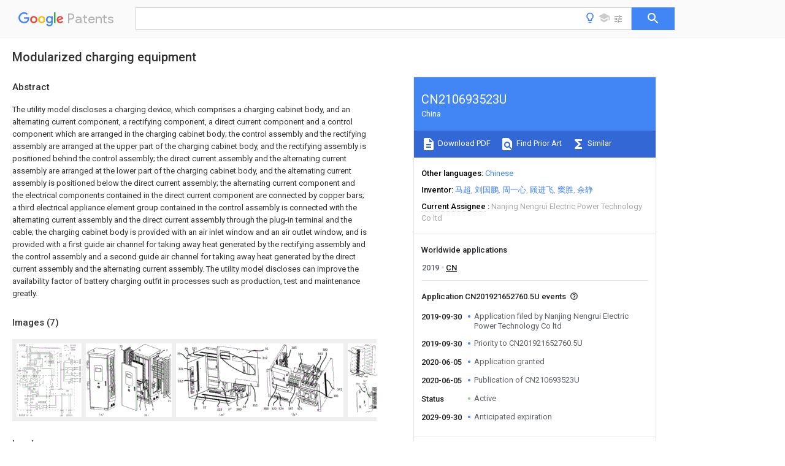

--- FILE ---
content_type: text/html
request_url: https://patents.google.com/patent/CN210693523U/en
body_size: 28804
content:
<!DOCTYPE html>
<html lang="en">
  <head>
    <title>CN210693523U - Modularized charging equipment 
      - Google Patents</title>

    <meta name="viewport" content="width=device-width, initial-scale=1">
    <meta charset="UTF-8">
    <meta name="referrer" content="origin-when-crossorigin">
    <link rel="canonical" href="https://patents.google.com/patent/CN210693523U/en">
    <meta name="description" content="
     The utility model discloses a charging device, which comprises a charging cabinet body, and an alternating current component, a rectifying component, a direct current component and a control component which are arranged in the charging cabinet body; the control assembly and the rectifying assembly are arranged at the upper part of the charging cabinet body, and the rectifying assembly is positioned behind the control assembly; the direct current assembly and the alternating current assembly are arranged at the lower part of the charging cabinet body, and the alternating current assembly is positioned below the direct current assembly; the alternating current component and the electrical components contained in the direct current component are connected by copper bars; a third electrical appliance element group contained in the control assembly is connected with the alternating current assembly and the direct current assembly through the plug-in terminal and the cable; the charging cabinet body is provided with an air inlet window and an air outlet window, and is provided with a first guide air channel for taking away heat generated by the rectifying assembly and the control assembly and a second guide air channel for taking away heat generated by the direct current assembly and the alternating current assembly. The utility model discloses can improve the availability factor of battery charging outfit in processes such as production, test and maintenance greatly. 
     
   
   ">
    <meta name="DC.type" content="patent">
    <meta name="DC.title" content="Modularized charging equipment 
     ">
    <meta name="DC.date" content="2019-09-30" scheme="dateSubmitted">
    <meta name="DC.description" content="
     The utility model discloses a charging device, which comprises a charging cabinet body, and an alternating current component, a rectifying component, a direct current component and a control component which are arranged in the charging cabinet body; the control assembly and the rectifying assembly are arranged at the upper part of the charging cabinet body, and the rectifying assembly is positioned behind the control assembly; the direct current assembly and the alternating current assembly are arranged at the lower part of the charging cabinet body, and the alternating current assembly is positioned below the direct current assembly; the alternating current component and the electrical components contained in the direct current component are connected by copper bars; a third electrical appliance element group contained in the control assembly is connected with the alternating current assembly and the direct current assembly through the plug-in terminal and the cable; the charging cabinet body is provided with an air inlet window and an air outlet window, and is provided with a first guide air channel for taking away heat generated by the rectifying assembly and the control assembly and a second guide air channel for taking away heat generated by the direct current assembly and the alternating current assembly. The utility model discloses can improve the availability factor of battery charging outfit in processes such as production, test and maintenance greatly. 
     
   
   ">
    <meta name="citation_patent_application_number" content="CN:201921652760.5U">
    <meta name="citation_pdf_url" content="https://patentimages.storage.googleapis.com/ab/18/91/1e7b64d58e06b7/CN210693523U.pdf">
    <meta name="citation_patent_number" content="CN:210693523:U">
    <meta name="DC.date" content="2020-06-05" scheme="issue">
    <meta name="DC.contributor" content="马超" scheme="inventor">
    <meta name="DC.contributor" content="刘国鹏" scheme="inventor">
    <meta name="DC.contributor" content="周一心" scheme="inventor">
    <meta name="DC.contributor" content="顾进飞" scheme="inventor">
    <meta name="DC.contributor" content="窦胜" scheme="inventor">
    <meta name="DC.contributor" content="余静" scheme="inventor">
    <meta name="DC.contributor" content="Nanjing Nengrui Electric Power Technology Co ltd" scheme="assignee">
    <link rel="stylesheet" href="https://fonts.googleapis.com/css?family=Roboto:400,400italic,500,500italic,700">
    <link rel="stylesheet" href="https://fonts.googleapis.com/css?family=Product+Sans">
    <link rel="stylesheet" href="https://fonts.googleapis.com/css2?family=Google+Sans:wght@400;500;700">

    <style>
      
      #gb { top: 15px; left: auto; right: 0; width: auto; min-width: 135px !important; }   
      body { transition: none; }
    </style>
    <script></script>

    <script>
      window.version = 'patent-search.search_20250707_RC00';

      function sendFeedback() {
        userfeedback.api.startFeedback({
          'productId': '713680',
          'bucket': 'patent-search-web',
          'productVersion': window.version,
        });
      }

      window.experiments = {};
      window.experiments.patentCountries = "ae,ag,al,am,ao,ap,ar,at,au,aw,az,ba,bb,bd,be,bf,bg,bh,bj,bn,bo,br,bw,bx,by,bz,ca,cf,cg,ch,ci,cl,cm,cn,co,cr,cs,cu,cy,cz,dd,de,dj,dk,dm,do,dz,ea,ec,ee,eg,em,ep,es,fi,fr,ga,gb,gc,gd,ge,gh,gm,gn,gq,gr,gt,gw,hk,hn,hr,hu,ib,id,ie,il,in,ir,is,it,jo,jp,ke,kg,kh,km,kn,kp,kr,kw,kz,la,lc,li,lk,lr,ls,lt,lu,lv,ly,ma,mc,md,me,mg,mk,ml,mn,mo,mr,mt,mw,mx,my,mz,na,ne,ng,ni,nl,no,nz,oa,om,pa,pe,pg,ph,pl,pt,py,qa,ro,rs,ru,rw,sa,sc,sd,se,sg,si,sk,sl,sm,sn,st,su,sv,sy,sz,td,tg,th,tj,tm,tn,tr,tt,tw,tz,ua,ug,us,uy,uz,vc,ve,vn,wo,yu,za,zm,zw";
      
      
      window.experiments.keywordWizard = true;
      
      
      
      window.experiments.definitions = true;
      window.experiments.plogs = true;

      window.Polymer = {
        dom: 'shady',
        lazyRegister: true,
      };
    </script>

    <script src="//www.gstatic.com/patent-search/frontend/patent-search.search_20250707_RC00/scs/compiled_dir/webcomponentsjs/webcomponents-lite.min.js"></script>
    <link rel="import" href="//www.gstatic.com/patent-search/frontend/patent-search.search_20250707_RC00/scs/compiled_dir/search-app-vulcanized.html">
  </head>
  <body unresolved>
    
    
    <script></script>
    <script src="//www.gstatic.com/patent-search/frontend/patent-search.search_20250707_RC00/scs/compiled_dir/search-app-vulcanized.js"></script>
    <search-app>
      
      

      <article class="result" itemscope itemtype="http://schema.org/ScholarlyArticle">
  <h1 itemprop="pageTitle">CN210693523U - Modularized charging equipment 
      - Google Patents</h1>
  <span itemprop="title">Modularized charging equipment 
     </span>

  <meta itemprop="type" content="patent">
  <a href="https://patentimages.storage.googleapis.com/ab/18/91/1e7b64d58e06b7/CN210693523U.pdf" itemprop="pdfLink">Download PDF</a>
  <h2>Info</h2>

  <dl>
    <dt>Publication number</dt>
    <dd itemprop="publicationNumber">CN210693523U</dd>
    <meta itemprop="numberWithoutCodes" content="210693523">
    <meta itemprop="kindCode" content="U">
    <meta itemprop="publicationDescription" content="Registered utility model">
    <span>CN210693523U</span>
    <span>CN201921652760.5U</span>
    <span>CN201921652760U</span>
    <span>CN210693523U</span>
    <span>CN 210693523 U</span>
    <span>CN210693523 U</span>
    <span>CN 210693523U</span>
    <span>  </span>
    <span> </span>
    <span> </span>
    <span>CN 201921652760 U</span>
    <span>CN201921652760 U</span>
    <span>CN 201921652760U</span>
    <span>CN 210693523 U</span>
    <span>CN210693523 U</span>
    <span>CN 210693523U</span>

    <dt>Authority</dt>
    <dd itemprop="countryCode">CN</dd>
    <dd itemprop="countryName">China</dd>

    <dt>Prior art keywords</dt>
    <dd itemprop="priorArtKeywords" repeat>assembly</dd>
    <dd itemprop="priorArtKeywords" repeat>direct current</dd>
    <dd itemprop="priorArtKeywords" repeat>alternating current</dd>
    <dd itemprop="priorArtKeywords" repeat>component</dd>
    <dd itemprop="priorArtKeywords" repeat>rectifying</dd>

    <dt>Prior art date</dt>
    <dd><time itemprop="priorArtDate" datetime="2019-09-30">2019-09-30</time></dd>

    <dt>Legal status (The legal status is an assumption and is not a legal conclusion. Google has not performed a legal analysis and makes no representation as to the accuracy of the status listed.)</dt>
    <dd itemprop="legalStatusIfi" itemscope>
      <span itemprop="status">Active</span>
    </dd>
  </dl>

  <dt>Application number</dt>
  <dd itemprop="applicationNumber">CN201921652760.5U</dd>

  <dt>Other languages</dt>
  <dd itemprop="otherLanguages" itemscope repeat>
    <a href="/patent/CN210693523U/zh">
      <span itemprop="name">Chinese</span> (<span itemprop="code">zh</span>)
    </a>
  </dd>

  

  <dt>Inventor</dt>
  <dd itemprop="inventor" repeat>马超</dd>
  <dd itemprop="inventor" repeat>刘国鹏</dd>
  <dd itemprop="inventor" repeat>周一心</dd>
  <dd itemprop="inventor" repeat>顾进飞</dd>
  <dd itemprop="inventor" repeat>窦胜</dd>
  <dd itemprop="inventor" repeat>余静</dd>

  <dt>Current Assignee (The listed assignees may be inaccurate. Google has not performed a legal analysis and makes no representation or warranty as to the accuracy of the list.)</dt>
  <dd itemprop="assigneeCurrent" repeat>
    Nanjing Nengrui Electric Power Technology Co ltd
  </dd>

  <dt>Original Assignee</dt>
  <dd itemprop="assigneeOriginal" repeat>Nanjing Nengrui Electric Power Technology Co ltd</dd>

  <dt>Priority date (The priority date is an assumption and is not a legal conclusion. Google has not performed a legal analysis and makes no representation as to the accuracy of the date listed.)</dt>
  <dd><time itemprop="priorityDate" datetime="2019-09-30">2019-09-30</time></dd>

  <dt>Filing date</dt>
  <dd><time itemprop="filingDate" datetime="2019-09-30">2019-09-30</time></dd>

  <dt>Publication date</dt>
  <dd><time itemprop="publicationDate" datetime="2020-06-05">2020-06-05</time></dd>

  
  <dd itemprop="events" itemscope repeat>
    <time itemprop="date" datetime="2019-09-30">2019-09-30</time>
    <span itemprop="title">Application filed by Nanjing Nengrui Electric Power Technology Co ltd</span>
    <span itemprop="type">filed</span>
    <span itemprop="critical" content="true" bool>Critical</span>
    
    
    
    <span itemprop="assigneeSearch">Nanjing Nengrui Electric Power Technology Co ltd</span>
  </dd>
  <dd itemprop="events" itemscope repeat>
    <time itemprop="date" datetime="2019-09-30">2019-09-30</time>
    <span itemprop="title">Priority to CN201921652760.5U</span>
    <span itemprop="type">priority</span>
    <span itemprop="critical" content="true" bool>Critical</span>
    
    
    <span itemprop="documentId">patent/CN210693523U/en</span>
    
  </dd>
  <dd itemprop="events" itemscope repeat>
    <time itemprop="date" datetime="2020-06-05">2020-06-05</time>
    <span itemprop="title">Application granted</span>
    <span itemprop="type">granted</span>
    <span itemprop="critical" content="true" bool>Critical</span>
    
    
    
    
  </dd>
  <dd itemprop="events" itemscope repeat>
    <time itemprop="date" datetime="2020-06-05">2020-06-05</time>
    <span itemprop="title">Publication of CN210693523U</span>
    <span itemprop="type">publication</span>
    <span itemprop="critical" content="true" bool>Critical</span>
    
    
    <span itemprop="documentId">patent/CN210693523U/en</span>
    
  </dd>
  <dd itemprop="events" itemscope repeat>
    <time itemprop="date">Status</time>
    <span itemprop="title">Active</span>
    <span itemprop="type">legal-status</span>
    <span itemprop="critical" content="true" bool>Critical</span>
    <span itemprop="current" content="true" bool>Current</span>
    
    
    
  </dd>
  <dd itemprop="events" itemscope repeat>
    <time itemprop="date" datetime="2029-09-30">2029-09-30</time>
    <span itemprop="title">Anticipated expiration</span>
    <span itemprop="type">legal-status</span>
    <span itemprop="critical" content="true" bool>Critical</span>
    
    
    
    
  </dd>

  <h2>Links</h2>
  <ul>
    

    <li itemprop="links" itemscope repeat>
        <meta itemprop="id" content="espacenetLink">
        <a href="https://worldwide.espacenet.com/publicationDetails/biblio?CC=CN&amp;NR=210693523U&amp;KC=U&amp;FT=D" itemprop="url" target="_blank"><span itemprop="text">Espacenet</span></a>
      </li>
      

    

    <li itemprop="links" itemscope repeat>
      <meta itemprop="id" content="globalDossierLink">
      <a href="https://globaldossier.uspto.gov/result/application/CN/201921652760/1" itemprop="url" target="_blank"><span itemprop="text">Global Dossier</span></a>
    </li>

    

      

      

      
      <li itemprop="links" itemscope repeat>
        <meta itemprop="id" content="stackexchangeLink">
        <a href="https://patents.stackexchange.com/questions/tagged/CN210693523U" itemprop="url"><span itemprop="text">Discuss</span></a>
      </li>
  </ul>

  

  <section>
    <h2>Images</h2>
    <ul>
      <li itemprop="images" itemscope repeat>
        <img itemprop="thumbnail" src="https://patentimages.storage.googleapis.com/ce/0e/d2/3b9660bed6de20/DEST_PATH_HDA0002424797570000011.png">
        <meta itemprop="full" content="https://patentimages.storage.googleapis.com/9b/63/4b/450226a3af2df0/DEST_PATH_HDA0002424797570000011.png">
        <ul>
          <li itemprop="callouts" itemscope repeat>
            <meta itemprop="figurePage" content="0">
            <meta itemprop="id" content="1">
            <meta itemprop="label" content="control assembly">
            <span itemprop="bounds" itemscope>
              <meta itemprop="left" content="257">
              <meta itemprop="top" content="317">
              <meta itemprop="right" content="265">
              <meta itemprop="bottom" content="328">
            </span>
          </li>
          <li itemprop="callouts" itemscope repeat>
            <meta itemprop="figurePage" content="0">
            <meta itemprop="id" content="12">
            <meta itemprop="label" content="control unit">
            <span itemprop="bounds" itemscope>
              <meta itemprop="left" content="724">
              <meta itemprop="top" content="120">
              <meta itemprop="right" content="747">
              <meta itemprop="bottom" content="141">
            </span>
          </li>
          <li itemprop="callouts" itemscope repeat>
            <meta itemprop="figurePage" content="0">
            <meta itemprop="id" content="3">
            <meta itemprop="label" content="interchange subassembly">
            <span itemprop="bounds" itemscope>
              <meta itemprop="left" content="238">
              <meta itemprop="top" content="318">
              <meta itemprop="right" content="245">
              <meta itemprop="bottom" content="329">
            </span>
          </li>
          <li itemprop="callouts" itemscope repeat>
            <meta itemprop="figurePage" content="0">
            <meta itemprop="id" content="7">
            <meta itemprop="label" content="cabinet body">
            <span itemprop="bounds" itemscope>
              <meta itemprop="left" content="689">
              <meta itemprop="top" content="335">
              <meta itemprop="right" content="713">
              <meta itemprop="bottom" content="356">
            </span>
          </li>
        </ul>
      </li>
      <li itemprop="images" itemscope repeat>
        <img itemprop="thumbnail" src="https://patentimages.storage.googleapis.com/68/6a/d6/13284cc56bccd8/DEST_PATH_HDA0002424797570000021.png">
        <meta itemprop="full" content="https://patentimages.storage.googleapis.com/a7/5c/f3/b9f1354842aa76/DEST_PATH_HDA0002424797570000021.png">
        <ul>
          <li itemprop="callouts" itemscope repeat>
            <meta itemprop="figurePage" content="1">
            <meta itemprop="id" content="3">
            <meta itemprop="label" content="interchange subassembly">
            <span itemprop="bounds" itemscope>
              <meta itemprop="left" content="624">
              <meta itemprop="top" content="752">
              <meta itemprop="right" content="638">
              <meta itemprop="bottom" content="774">
            </span>
          </li>
          <li itemprop="callouts" itemscope repeat>
            <meta itemprop="figurePage" content="1">
            <meta itemprop="id" content="5">
            <meta itemprop="label" content="current subassembly">
            <span itemprop="bounds" itemscope>
              <meta itemprop="left" content="695">
              <meta itemprop="top" content="754">
              <meta itemprop="right" content="708">
              <meta itemprop="bottom" content="772">
            </span>
          </li>
          <li itemprop="callouts" itemscope repeat>
            <meta itemprop="figurePage" content="1">
            <meta itemprop="id" content="71">
            <meta itemprop="label" content="air inlet window">
            <span itemprop="bounds" itemscope>
              <meta itemprop="left" content="953">
              <meta itemprop="top" content="659">
              <meta itemprop="right" content="988">
              <meta itemprop="bottom" content="681">
            </span>
          </li>
        </ul>
      </li>
      <li itemprop="images" itemscope repeat>
        <img itemprop="thumbnail" src="https://patentimages.storage.googleapis.com/87/35/6a/69de27eba84749/DEST_PATH_HDA0002424797570000022.png">
        <meta itemprop="full" content="https://patentimages.storage.googleapis.com/69/29/d4/3dfda591d3fa19/DEST_PATH_HDA0002424797570000022.png">
        <ul>
          <li itemprop="callouts" itemscope repeat>
            <meta itemprop="figurePage" content="2">
            <meta itemprop="id" content="31">
            <meta itemprop="label" content="front cover plate">
            <span itemprop="bounds" itemscope>
              <meta itemprop="left" content="532">
              <meta itemprop="top" content="25">
              <meta itemprop="right" content="551">
              <meta itemprop="bottom" content="37">
            </span>
          </li>
          <li itemprop="callouts" itemscope repeat>
            <meta itemprop="figurePage" content="2">
            <meta itemprop="id" content="311">
            <meta itemprop="label" content="wiring protection plate">
            <span itemprop="bounds" itemscope>
              <meta itemprop="left" content="456">
              <meta itemprop="top" content="360">
              <meta itemprop="right" content="487">
              <meta itemprop="bottom" content="375">
            </span>
          </li>
          <li itemprop="callouts" itemscope repeat>
            <meta itemprop="figurePage" content="2">
            <meta itemprop="id" content="312">
            <meta itemprop="label" content="operation windows">
            <span itemprop="bounds" itemscope>
              <meta itemprop="left" content="516">
              <meta itemprop="top" content="80">
              <meta itemprop="right" content="546">
              <meta itemprop="bottom" content="92">
            </span>
          </li>
          <li itemprop="callouts" itemscope repeat>
            <meta itemprop="figurePage" content="2">
            <meta itemprop="id" content="32">
            <meta itemprop="label" content="bottom plate">
            <span itemprop="bounds" itemscope>
              <meta itemprop="left" content="161">
              <meta itemprop="top" content="374">
              <meta itemprop="right" content="180">
              <meta itemprop="bottom" content="387">
            </span>
          </li>
          <li itemprop="callouts" itemscope repeat>
            <meta itemprop="figurePage" content="2">
            <meta itemprop="id" content="321">
            <meta itemprop="label" content="phase ac inlet">
            <span itemprop="bounds" itemscope>
              <meta itemprop="left" content="724">
              <meta itemprop="top" content="380">
              <meta itemprop="right" content="755">
              <meta itemprop="bottom" content="395">
            </span>
          </li>
          <li itemprop="callouts" itemscope repeat>
            <meta itemprop="figurePage" content="2">
            <meta itemprop="id" content="322">
            <meta itemprop="label" content="plug terminal">
            <span itemprop="bounds" itemscope>
              <meta itemprop="left" content="569">
              <meta itemprop="top" content="380">
              <meta itemprop="right" content="600">
              <meta itemprop="bottom" content="394">
            </span>
          </li>
          <li itemprop="callouts" itemscope repeat>
            <meta itemprop="figurePage" content="2">
            <meta itemprop="id" content="323">
            <meta itemprop="label" content="vent">
            <span itemprop="bounds" itemscope>
              <meta itemprop="left" content="244">
              <meta itemprop="top" content="387">
              <meta itemprop="right" content="277">
              <meta itemprop="bottom" content="400">
            </span>
          </li>
          <li itemprop="callouts" itemscope repeat>
            <meta itemprop="figurePage" content="2">
            <meta itemprop="id" content="324">
            <meta itemprop="label" content="ground screw">
            <span itemprop="bounds" itemscope>
              <meta itemprop="left" content="611">
              <meta itemprop="top" content="380">
              <meta itemprop="right" content="642">
              <meta itemprop="bottom" content="394">
            </span>
          </li>
          <li itemprop="callouts" itemscope repeat>
            <meta itemprop="figurePage" content="2">
            <meta itemprop="id" content="33">
            <meta itemprop="label" content="left side plate">
            <span itemprop="bounds" itemscope>
              <meta itemprop="left" content="106">
              <meta itemprop="top" content="379">
              <meta itemprop="right" content="127">
              <meta itemprop="bottom" content="393">
            </span>
          </li>
          <li itemprop="callouts" itemscope repeat>
            <meta itemprop="figurePage" content="2">
            <meta itemprop="id" content="331">
            <meta itemprop="label" content="current outlet">
            <span itemprop="bounds" itemscope>
              <meta itemprop="left" content="13">
              <meta itemprop="top" content="144">
              <meta itemprop="right" content="44">
              <meta itemprop="bottom" content="158">
            </span>
          </li>
          <li itemprop="callouts" itemscope repeat>
            <meta itemprop="figurePage" content="2">
            <meta itemprop="id" content="34">
            <meta itemprop="label" content="right side plate">
            <span itemprop="bounds" itemscope>
              <meta itemprop="left" content="397">
              <meta itemprop="top" content="369">
              <meta itemprop="right" content="417">
              <meta itemprop="bottom" content="383">
            </span>
          </li>
          <li itemprop="callouts" itemscope repeat>
            <meta itemprop="figurePage" content="2">
            <meta itemprop="id" content="341">
            <meta itemprop="label" content="shaped ventilation openings">
            <span itemprop="bounds" itemscope>
              <meta itemprop="left" content="961">
              <meta itemprop="top" content="265">
              <meta itemprop="right" content="994">
              <meta itemprop="bottom" content="281">
            </span>
          </li>
          <li itemprop="callouts" itemscope repeat>
            <meta itemprop="figurePage" content="2">
            <meta itemprop="id" content="35">
            <meta itemprop="label" content="upper cover plate">
            <span itemprop="bounds" itemscope>
              <meta itemprop="left" content="50">
              <meta itemprop="top" content="24">
              <meta itemprop="right" content="69">
              <meta itemprop="bottom" content="37">
            </span>
          </li>
          <li itemprop="callouts" itemscope repeat>
            <meta itemprop="figurePage" content="2">
            <meta itemprop="id" content="351">
            <meta itemprop="label" content="shaped ventilation openings">
            <span itemprop="bounds" itemscope>
              <meta itemprop="left" content="94">
              <meta itemprop="top" content="22">
              <meta itemprop="right" content="126">
              <meta itemprop="bottom" content="36">
            </span>
          </li>
          <li itemprop="callouts" itemscope repeat>
            <meta itemprop="figurePage" content="2">
            <meta itemprop="id" content="36">
            <meta itemprop="label" content="back plate">
            <span itemprop="bounds" itemscope>
              <meta itemprop="left" content="6">
              <meta itemprop="top" content="53">
              <meta itemprop="right" content="36">
              <meta itemprop="bottom" content="67">
            </span>
          </li>
          <li itemprop="callouts" itemscope repeat>
            <meta itemprop="figurePage" content="2">
            <meta itemprop="id" content="37">
            <meta itemprop="label" content="middle plate">
            <span itemprop="bounds" itemscope>
              <meta itemprop="left" content="311">
              <meta itemprop="top" content="385">
              <meta itemprop="right" content="333">
              <meta itemprop="bottom" content="399">
            </span>
          </li>
          <li itemprop="callouts" itemscope repeat>
            <meta itemprop="figurePage" content="2">
            <meta itemprop="id" content="381">
            <meta itemprop="label" content="circuit breaker">
            <span itemprop="bounds" itemscope>
              <meta itemprop="left" content="940">
              <meta itemprop="top" content="303">
              <meta itemprop="right" content="970">
              <meta itemprop="bottom" content="319">
            </span>
          </li>
          <li itemprop="callouts" itemscope repeat>
            <meta itemprop="figurePage" content="2">
            <meta itemprop="id" content="382">
            <meta itemprop="label" content="current contactor">
            <span itemprop="bounds" itemscope>
              <meta itemprop="left" content="876">
              <meta itemprop="top" content="32">
              <meta itemprop="right" content="907">
              <meta itemprop="bottom" content="45">
            </span>
          </li>
          <li itemprop="callouts" itemscope repeat>
            <meta itemprop="figurePage" content="2">
            <meta itemprop="id" content="384">
            <meta itemprop="label" content="copper row group">
            <span itemprop="bounds" itemscope>
              <meta itemprop="left" content="728">
              <meta itemprop="top" content="57">
              <meta itemprop="right" content="758">
              <meta itemprop="bottom" content="72">
            </span>
          </li>
          <li itemprop="callouts" itemscope repeat>
            <meta itemprop="figurePage" content="2">
            <meta itemprop="id" content="385">
            <meta itemprop="label" content="copper row group">
            <span itemprop="bounds" itemscope>
              <meta itemprop="left" content="690">
              <meta itemprop="top" content="19">
              <meta itemprop="right" content="721">
              <meta itemprop="bottom" content="32">
            </span>
          </li>
          <li itemprop="callouts" itemscope repeat>
            <meta itemprop="figurePage" content="2">
            <meta itemprop="id" content="386">
            <meta itemprop="label" content="current meter">
            <span itemprop="bounds" itemscope>
              <meta itemprop="left" content="522">
              <meta itemprop="top" content="380">
              <meta itemprop="right" content="552">
              <meta itemprop="bottom" content="395">
            </span>
          </li>
          <li itemprop="callouts" itemscope repeat>
            <meta itemprop="figurePage" content="2">
            <meta itemprop="id" content="387">
            <meta itemprop="label" content="air switch">
            <span itemprop="bounds" itemscope>
              <meta itemprop="left" content="670">
              <meta itemprop="top" content="381">
              <meta itemprop="right" content="700">
              <meta itemprop="bottom" content="394">
            </span>
          </li>
        </ul>
      </li>
      <li itemprop="images" itemscope repeat>
        <img itemprop="thumbnail" src="https://patentimages.storage.googleapis.com/ce/23/cb/16506ff2164027/DEST_PATH_HDA0002424797570000031.png">
        <meta itemprop="full" content="https://patentimages.storage.googleapis.com/d9/17/0c/a0224660c5b2a6/DEST_PATH_HDA0002424797570000031.png">
        <ul>
          <li itemprop="callouts" itemscope repeat>
            <meta itemprop="figurePage" content="3">
            <meta itemprop="id" content="41">
            <meta itemprop="label" content="rectifier module">
            <span itemprop="bounds" itemscope>
              <meta itemprop="left" content="7">
              <meta itemprop="top" content="90">
              <meta itemprop="right" content="37">
              <meta itemprop="bottom" content="109">
            </span>
          </li>
          <li itemprop="callouts" itemscope repeat>
            <meta itemprop="figurePage" content="3">
            <meta itemprop="id" content="42">
            <meta itemprop="label" content="guide rail">
            <span itemprop="bounds" itemscope>
              <meta itemprop="left" content="716">
              <meta itemprop="top" content="7">
              <meta itemprop="right" content="747">
              <meta itemprop="bottom" content="28">
            </span>
          </li>
          <li itemprop="callouts" itemscope repeat>
            <meta itemprop="figurePage" content="3">
            <meta itemprop="id" content="43">
            <meta itemprop="label" content="air inlet cover">
            <span itemprop="bounds" itemscope>
              <meta itemprop="left" content="886">
              <meta itemprop="top" content="75">
              <meta itemprop="right" content="917">
              <meta itemprop="bottom" content="95">
            </span>
          </li>
          <li itemprop="callouts" itemscope repeat>
            <meta itemprop="figurePage" content="3">
            <meta itemprop="id" content="431">
            <meta itemprop="label" content="side plate">
            <span itemprop="bounds" itemscope>
              <meta itemprop="left" content="886">
              <meta itemprop="top" content="184">
              <meta itemprop="right" content="933">
              <meta itemprop="bottom" content="207">
            </span>
          </li>
          <li itemprop="callouts" itemscope repeat>
            <meta itemprop="figurePage" content="3">
            <meta itemprop="id" content="432">
            <meta itemprop="label" content="lock hole">
            <span itemprop="bounds" itemscope>
              <meta itemprop="left" content="776">
              <meta itemprop="top" content="36">
              <meta itemprop="right" content="824">
              <meta itemprop="bottom" content="57">
            </span>
          </li>
          <li itemprop="callouts" itemscope repeat>
            <meta itemprop="figurePage" content="3">
            <meta itemprop="id" content="433">
            <meta itemprop="label" content="small vent hole">
            <span itemprop="bounds" itemscope>
              <meta itemprop="left" content="887">
              <meta itemprop="top" content="251">
              <meta itemprop="right" content="934">
              <meta itemprop="bottom" content="271">
            </span>
          </li>
          <li itemprop="callouts" itemscope repeat>
            <meta itemprop="figurePage" content="3">
            <meta itemprop="id" content="434">
            <meta itemprop="label" content="open structure">
            <span itemprop="bounds" itemscope>
              <meta itemprop="left" content="887">
              <meta itemprop="top" content="374">
              <meta itemprop="right" content="936">
              <meta itemprop="bottom" content="397">
            </span>
          </li>
          <li itemprop="callouts" itemscope repeat>
            <meta itemprop="figurePage" content="3">
            <meta itemprop="id" content="44">
            <meta itemprop="label" content="air outlet cover">
            <span itemprop="bounds" itemscope>
              <meta itemprop="left" content="398">
              <meta itemprop="top" content="132">
              <meta itemprop="right" content="429">
              <meta itemprop="bottom" content="151">
            </span>
          </li>
          <li itemprop="callouts" itemscope repeat>
            <meta itemprop="figurePage" content="3">
            <meta itemprop="id" content="442">
            <meta itemprop="label" content="lock hole">
            <span itemprop="bounds" itemscope>
              <meta itemprop="left" content="401">
              <meta itemprop="top" content="27">
              <meta itemprop="right" content="450">
              <meta itemprop="bottom" content="57">
            </span>
          </li>
          <li itemprop="callouts" itemscope repeat>
            <meta itemprop="figurePage" content="3">
            <meta itemprop="id" content="445">
            <meta itemprop="label" content="open structure">
            <span itemprop="bounds" itemscope>
              <meta itemprop="left" content="228">
              <meta itemprop="top" content="441">
              <meta itemprop="right" content="274">
              <meta itemprop="bottom" content="461">
            </span>
          </li>
          <li itemprop="callouts" itemscope repeat>
            <meta itemprop="figurePage" content="3">
            <meta itemprop="id" content="448">
            <meta itemprop="label" content="plug">
            <span itemprop="bounds" itemscope>
              <meta itemprop="left" content="513">
              <meta itemprop="top" content="933">
              <meta itemprop="right" content="560">
              <meta itemprop="bottom" content="954">
            </span>
          </li>
          <li itemprop="callouts" itemscope repeat>
            <meta itemprop="figurePage" content="3">
            <meta itemprop="id" content="450">
            <meta itemprop="label" content="holes">
            <span itemprop="bounds" itemscope>
              <meta itemprop="left" content="114">
              <meta itemprop="top" content="540">
              <meta itemprop="right" content="161">
              <meta itemprop="bottom" content="560">
            </span>
          </li>
        </ul>
      </li>
      <li itemprop="images" itemscope repeat>
        <img itemprop="thumbnail" src="https://patentimages.storage.googleapis.com/39/71/b0/e9e6ee2be85a70/DEST_PATH_HDA0002424797570000041.png">
        <meta itemprop="full" content="https://patentimages.storage.googleapis.com/2a/12/02/ba42d12bc511cc/DEST_PATH_HDA0002424797570000041.png">
        <ul>
          <li itemprop="callouts" itemscope repeat>
            <meta itemprop="figurePage" content="4">
            <meta itemprop="id" content="511">
            <meta itemprop="label" content="observation window">
            <span itemprop="bounds" itemscope>
              <meta itemprop="left" content="46">
              <meta itemprop="top" content="141">
              <meta itemprop="right" content="79">
              <meta itemprop="bottom" content="156">
            </span>
          </li>
          <li itemprop="callouts" itemscope repeat>
            <meta itemprop="figurePage" content="4">
            <meta itemprop="id" content="512">
            <meta itemprop="label" content="terminal">
            <span itemprop="bounds" itemscope>
              <meta itemprop="left" content="24">
              <meta itemprop="top" content="80">
              <meta itemprop="right" content="56">
              <meta itemprop="bottom" content="93">
            </span>
          </li>
          <li itemprop="callouts" itemscope repeat>
            <meta itemprop="figurePage" content="4">
            <meta itemprop="id" content="52">
            <meta itemprop="label" content="right side plate">
            <span itemprop="bounds" itemscope>
              <meta itemprop="left" content="397">
              <meta itemprop="top" content="383">
              <meta itemprop="right" content="419">
              <meta itemprop="bottom" content="396">
            </span>
          </li>
          <li itemprop="callouts" itemscope repeat>
            <meta itemprop="figurePage" content="4">
            <meta itemprop="id" content="521">
            <meta itemprop="label" content="ventilation window">
            <span itemprop="bounds" itemscope>
              <meta itemprop="left" content="494">
              <meta itemprop="top" content="276">
              <meta itemprop="right" content="524">
              <meta itemprop="bottom" content="289">
            </span>
          </li>
          <li itemprop="callouts" itemscope repeat>
            <meta itemprop="figurePage" content="4">
            <meta itemprop="id" content="53">
            <meta itemprop="label" content="left side plate">
            <span itemprop="bounds" itemscope>
              <meta itemprop="left" content="856">
              <meta itemprop="top" content="72">
              <meta itemprop="right" content="877">
              <meta itemprop="bottom" content="87">
            </span>
          </li>
          <li itemprop="callouts" itemscope repeat>
            <meta itemprop="figurePage" content="4">
            <meta itemprop="id" content="531">
            <meta itemprop="label" content="ventilation window">
            <span itemprop="bounds" itemscope>
              <meta itemprop="left" content="806">
              <meta itemprop="top" content="63">
              <meta itemprop="right" content="838">
              <meta itemprop="bottom" content="77">
            </span>
          </li>
          <li itemprop="callouts" itemscope repeat>
            <meta itemprop="figurePage" content="4">
            <meta itemprop="id" content="54">
            <meta itemprop="label" content="upper cover plate">
            <span itemprop="bounds" itemscope>
              <meta itemprop="left" content="483">
              <meta itemprop="top" content="38">
              <meta itemprop="right" content="507">
              <meta itemprop="bottom" content="51">
            </span>
          </li>
          <li itemprop="callouts" itemscope repeat>
            <meta itemprop="figurePage" content="4">
            <meta itemprop="id" content="541">
            <meta itemprop="label" content="ventilation openings">
            <span itemprop="bounds" itemscope>
              <meta itemprop="left" content="478">
              <meta itemprop="top" content="72">
              <meta itemprop="right" content="509">
              <meta itemprop="bottom" content="86">
            </span>
          </li>
          <li itemprop="callouts" itemscope repeat>
            <meta itemprop="figurePage" content="4">
            <meta itemprop="id" content="55">
            <meta itemprop="label" content="bottom plate">
            <span itemprop="bounds" itemscope>
              <meta itemprop="left" content="504">
              <meta itemprop="top" content="347">
              <meta itemprop="right" content="525">
              <meta itemprop="bottom" content="362">
            </span>
          </li>
          <li itemprop="callouts" itemscope repeat>
            <meta itemprop="figurePage" content="4">
            <meta itemprop="id" content="551">
            <meta itemprop="label" content="windows">
            <span itemprop="bounds" itemscope>
              <meta itemprop="left" content="743">
              <meta itemprop="top" content="402">
              <meta itemprop="right" content="774">
              <meta itemprop="bottom" content="418">
            </span>
          </li>
          <li itemprop="callouts" itemscope repeat>
            <meta itemprop="figurePage" content="4">
            <meta itemprop="id" content="56">
            <meta itemprop="label" content="rear back plate">
            <span itemprop="bounds" itemscope>
              <meta itemprop="left" content="500">
              <meta itemprop="top" content="246">
              <meta itemprop="right" content="522">
              <meta itemprop="bottom" content="260">
            </span>
          </li>
          <li itemprop="callouts" itemscope repeat>
            <meta itemprop="figurePage" content="4">
            <meta itemprop="id" content="561">
            <meta itemprop="label" content="copper bar group">
            <span itemprop="bounds" itemscope>
              <meta itemprop="left" content="498">
              <meta itemprop="top" content="310">
              <meta itemprop="right" content="534">
              <meta itemprop="bottom" content="323">
            </span>
          </li>
          <li itemprop="callouts" itemscope repeat>
            <meta itemprop="figurePage" content="4">
            <meta itemprop="id" content="562">
            <meta itemprop="label" content="copper busbar group">
            <span itemprop="bounds" itemscope>
              <meta itemprop="left" content="127">
              <meta itemprop="top" content="5">
              <meta itemprop="right" content="158">
              <meta itemprop="bottom" content="21">
            </span>
          </li>
          <li itemprop="callouts" itemscope repeat>
            <meta itemprop="figurePage" content="4">
            <meta itemprop="id" content="57">
            <meta itemprop="label" content="intermediate plate">
            <span itemprop="bounds" itemscope>
              <meta itemprop="left" content="80">
              <meta itemprop="top" content="79">
              <meta itemprop="right" content="102">
              <meta itemprop="bottom" content="93">
            </span>
          </li>
          <li itemprop="callouts" itemscope repeat>
            <meta itemprop="figurePage" content="4">
            <meta itemprop="id" content="581">
            <meta itemprop="label" content="fast fuse">
            <span itemprop="bounds" itemscope>
              <meta itemprop="left" content="483">
              <meta itemprop="top" content="175">
              <meta itemprop="right" content="515">
              <meta itemprop="bottom" content="188">
            </span>
          </li>
          <li itemprop="callouts" itemscope repeat>
            <meta itemprop="figurePage" content="4">
            <meta itemprop="id" content="582">
            <meta itemprop="label" content="shunt">
            <span itemprop="bounds" itemscope>
              <meta itemprop="left" content="484">
              <meta itemprop="top" content="210">
              <meta itemprop="right" content="516">
              <meta itemprop="bottom" content="225">
            </span>
          </li>
          <li itemprop="callouts" itemscope repeat>
            <meta itemprop="figurePage" content="4">
            <meta itemprop="id" content="583">
            <meta itemprop="label" content="current contactor">
            <span itemprop="bounds" itemscope>
              <meta itemprop="left" content="483">
              <meta itemprop="top" content="107">
              <meta itemprop="right" content="516">
              <meta itemprop="bottom" content="121">
            </span>
          </li>
          <li itemprop="callouts" itemscope repeat>
            <meta itemprop="figurePage" content="4">
            <meta itemprop="id" content="584">
            <meta itemprop="label" content="current meter">
            <span itemprop="bounds" itemscope>
              <meta itemprop="left" content="78">
              <meta itemprop="top" content="19">
              <meta itemprop="right" content="111">
              <meta itemprop="bottom" content="34">
            </span>
          </li>
          <li itemprop="callouts" itemscope repeat>
            <meta itemprop="figurePage" content="4">
            <meta itemprop="id" content="585">
            <meta itemprop="label" content="relay">
            <span itemprop="bounds" itemscope>
              <meta itemprop="left" content="299">
              <meta itemprop="top" content="414">
              <meta itemprop="right" content="332">
              <meta itemprop="bottom" content="427">
            </span>
          </li>
          <li itemprop="callouts" itemscope repeat>
            <meta itemprop="figurePage" content="4">
            <meta itemprop="id" content="586">
            <meta itemprop="label" content="bleeder resistor">
            <span itemprop="bounds" itemscope>
              <meta itemprop="left" content="743">
              <meta itemprop="top" content="65">
              <meta itemprop="right" content="776">
              <meta itemprop="bottom" content="79">
            </span>
          </li>
          <li itemprop="callouts" itemscope repeat>
            <meta itemprop="figurePage" content="4">
            <meta itemprop="id" content="587">
            <meta itemprop="label" content="relay">
            <span itemprop="bounds" itemscope>
              <meta itemprop="left" content="679">
              <meta itemprop="top" content="65">
              <meta itemprop="right" content="713">
              <meta itemprop="bottom" content="79">
            </span>
          </li>
        </ul>
      </li>
      <li itemprop="images" itemscope repeat>
        <img itemprop="thumbnail" src="https://patentimages.storage.googleapis.com/04/15/5d/6c462e78a6731c/DEST_PATH_HDA0002424797570000042.png">
        <meta itemprop="full" content="https://patentimages.storage.googleapis.com/de/bd/35/4de4fbe553537b/DEST_PATH_HDA0002424797570000042.png">
        <ul>
          <li itemprop="callouts" itemscope repeat>
            <meta itemprop="figurePage" content="5">
            <meta itemprop="id" content="61">
            <meta itemprop="label" content="front cover plate">
            <span itemprop="bounds" itemscope>
              <meta itemprop="left" content="40">
              <meta itemprop="top" content="598">
              <meta itemprop="right" content="64">
              <meta itemprop="bottom" content="614">
            </span>
          </li>
          <li itemprop="callouts" itemscope repeat>
            <meta itemprop="figurePage" content="5">
            <meta itemprop="id" content="62">
            <meta itemprop="label" content="box body">
            <span itemprop="bounds" itemscope>
              <meta itemprop="left" content="7">
              <meta itemprop="top" content="46">
              <meta itemprop="right" content="33">
              <meta itemprop="bottom" content="61">
            </span>
          </li>
          <li itemprop="callouts" itemscope repeat>
            <meta itemprop="figurePage" content="5">
            <meta itemprop="id" content="621">
            <meta itemprop="label" content="plug terminal">
            <span itemprop="bounds" itemscope>
              <meta itemprop="left" content="236">
              <meta itemprop="top" content="27">
              <meta itemprop="right" content="275">
              <meta itemprop="bottom" content="45">
            </span>
          </li>
          <li itemprop="callouts" itemscope repeat>
            <meta itemprop="figurePage" content="5">
            <meta itemprop="id" content="623">
            <meta itemprop="label" content="openings">
            <span itemprop="bounds" itemscope>
              <meta itemprop="left" content="361">
              <meta itemprop="top" content="49">
              <meta itemprop="right" content="399">
              <meta itemprop="bottom" content="65">
            </span>
          </li>
          <li itemprop="callouts" itemscope repeat>
            <meta itemprop="figurePage" content="5">
            <meta itemprop="id" content="624">
            <meta itemprop="label" content="openings">
            <span itemprop="bounds" itemscope>
              <meta itemprop="left" content="68">
              <meta itemprop="top" content="23">
              <meta itemprop="right" content="106">
              <meta itemprop="bottom" content="39">
            </span>
          </li>
          <li itemprop="callouts" itemscope repeat>
            <meta itemprop="figurePage" content="5">
            <meta itemprop="id" content="625">
            <meta itemprop="label" content="openings">
            <span itemprop="bounds" itemscope>
              <meta itemprop="left" content="295">
              <meta itemprop="top" content="628">
              <meta itemprop="right" content="335">
              <meta itemprop="bottom" content="644">
            </span>
          </li>
          <li itemprop="callouts" itemscope repeat>
            <meta itemprop="figurePage" content="5">
            <meta itemprop="id" content="631">
            <meta itemprop="label" content="relay">
            <span itemprop="bounds" itemscope>
              <meta itemprop="left" content="526">
              <meta itemprop="top" content="10">
              <meta itemprop="right" content="563">
              <meta itemprop="bottom" content="27">
            </span>
          </li>
          <li itemprop="callouts" itemscope repeat>
            <meta itemprop="figurePage" content="5">
            <meta itemprop="id" content="632">
            <meta itemprop="label" content="contactor">
            <span itemprop="bounds" itemscope>
              <meta itemprop="left" content="676">
              <meta itemprop="top" content="11">
              <meta itemprop="right" content="714">
              <meta itemprop="bottom" content="27">
            </span>
          </li>
          <li itemprop="callouts" itemscope repeat>
            <meta itemprop="figurePage" content="5">
            <meta itemprop="id" content="633">
            <meta itemprop="label" content="main control board">
            <span itemprop="bounds" itemscope>
              <meta itemprop="left" content="954">
              <meta itemprop="top" content="330">
              <meta itemprop="right" content="992">
              <meta itemprop="bottom" content="348">
            </span>
          </li>
          <li itemprop="callouts" itemscope repeat>
            <meta itemprop="figurePage" content="5">
            <meta itemprop="id" content="634">
            <meta itemprop="label" content="power supply">
            <span itemprop="bounds" itemscope>
              <meta itemprop="left" content="947">
              <meta itemprop="top" content="457">
              <meta itemprop="right" content="985">
              <meta itemprop="bottom" content="475">
            </span>
          </li>
          <li itemprop="callouts" itemscope repeat>
            <meta itemprop="figurePage" content="5">
            <meta itemprop="id" content="635">
            <meta itemprop="label" content="signal conversion board">
            <span itemprop="bounds" itemscope>
              <meta itemprop="left" content="946">
              <meta itemprop="top" content="504">
              <meta itemprop="right" content="986">
              <meta itemprop="bottom" content="521">
            </span>
          </li>
        </ul>
      </li>
      <li itemprop="images" itemscope repeat>
        <img itemprop="thumbnail" src="https://patentimages.storage.googleapis.com/71/b9/d3/e7bfc7ebef8c3c/DEST_PATH_HDA0002424797570000051.png">
        <meta itemprop="full" content="https://patentimages.storage.googleapis.com/8c/f4/53/c5bb8be41ac956/DEST_PATH_HDA0002424797570000051.png">
        <ul>
          <li itemprop="callouts" itemscope repeat>
            <meta itemprop="figurePage" content="6">
            <meta itemprop="id" content="121">
            <meta itemprop="label" content="upwind area">
            <span itemprop="bounds" itemscope>
              <meta itemprop="left" content="575">
              <meta itemprop="top" content="308">
              <meta itemprop="right" content="617">
              <meta itemprop="bottom" content="328">
            </span>
          </li>
          <li itemprop="callouts" itemscope repeat>
            <meta itemprop="figurePage" content="6">
            <meta itemprop="id" content="1211">
            <meta itemprop="label" content="air">
            <span itemprop="bounds" itemscope>
              <meta itemprop="left" content="35">
              <meta itemprop="top" content="277">
              <meta itemprop="right" content="68">
              <meta itemprop="bottom" content="287">
            </span>
          </li>
          <li itemprop="callouts" itemscope repeat>
            <meta itemprop="figurePage" content="6">
            <meta itemprop="id" content="1211">
            <meta itemprop="label" content="air">
            <span itemprop="bounds" itemscope>
              <meta itemprop="left" content="459">
              <meta itemprop="top" content="227">
              <meta itemprop="right" content="494">
              <meta itemprop="bottom" content="238">
            </span>
          </li>
          <li itemprop="callouts" itemscope repeat>
            <meta itemprop="figurePage" content="6">
            <meta itemprop="id" content="1212">
            <meta itemprop="label" content="air">
            <span itemprop="bounds" itemscope>
              <meta itemprop="left" content="35">
              <meta itemprop="top" content="361">
              <meta itemprop="right" content="69">
              <meta itemprop="bottom" content="374">
            </span>
          </li>
          <li itemprop="callouts" itemscope repeat>
            <meta itemprop="figurePage" content="6">
            <meta itemprop="id" content="1212">
            <meta itemprop="label" content="air">
            <span itemprop="bounds" itemscope>
              <meta itemprop="left" content="447">
              <meta itemprop="top" content="386">
              <meta itemprop="right" content="481">
              <meta itemprop="bottom" content="398">
            </span>
          </li>
          <li itemprop="callouts" itemscope repeat>
            <meta itemprop="figurePage" content="6">
            <meta itemprop="id" content="122">
            <meta itemprop="label" content="downwind area">
            <span itemprop="bounds" itemscope>
              <meta itemprop="left" content="566">
              <meta itemprop="top" content="599">
              <meta itemprop="right" content="608">
              <meta itemprop="bottom" content="617">
            </span>
          </li>
          <li itemprop="callouts" itemscope repeat>
            <meta itemprop="figurePage" content="6">
            <meta itemprop="id" content="1221">
            <meta itemprop="label" content="air">
            <span itemprop="bounds" itemscope>
              <meta itemprop="left" content="93">
              <meta itemprop="top" content="456">
              <meta itemprop="right" content="107">
              <meta itemprop="bottom" content="489">
            </span>
          </li>
          <li itemprop="callouts" itemscope repeat>
            <meta itemprop="figurePage" content="6">
            <meta itemprop="id" content="1221">
            <meta itemprop="label" content="air">
            <span itemprop="bounds" itemscope>
              <meta itemprop="left" content="447">
              <meta itemprop="top" content="529">
              <meta itemprop="right" content="481">
              <meta itemprop="bottom" content="541">
            </span>
          </li>
          <li itemprop="callouts" itemscope repeat>
            <meta itemprop="figurePage" content="6">
            <meta itemprop="id" content="1222">
            <meta itemprop="label" content="air">
            <span itemprop="bounds" itemscope>
              <meta itemprop="left" content="140">
              <meta itemprop="top" content="747">
              <meta itemprop="right" content="174">
              <meta itemprop="bottom" content="758">
            </span>
          </li>
          <li itemprop="callouts" itemscope repeat>
            <meta itemprop="figurePage" content="6">
            <meta itemprop="id" content="1222">
            <meta itemprop="label" content="air">
            <span itemprop="bounds" itemscope>
              <meta itemprop="left" content="454">
              <meta itemprop="top" content="695">
              <meta itemprop="right" content="487">
              <meta itemprop="bottom" content="705">
            </span>
          </li>
        </ul>
      </li>
    </ul>
  </section>

  

  

  

  

  <section>
    <h2>Landscapes</h2>
    <ul>
      <li itemprop="landscapes" itemscope repeat>
        <span itemprop="name">Charge And Discharge Circuits For Batteries Or The Like</span>
        (<span itemprop="type">AREA</span>)
      </li>
      <li itemprop="landscapes" itemscope repeat>
        <span itemprop="name">Rectifiers</span>
        (<span itemprop="type">AREA</span>)
      </li>
    </ul>
  </section>


  <section itemprop="abstract" itemscope>
    <h2>Abstract</h2>
    
    <div itemprop="content" html><abstract mxw-id="PA397634965" lang="EN" load-source="patent-office">
    <div num="0001" class="abstract">The utility model discloses a charging device, which comprises a charging cabinet body, and an alternating current component, a rectifying component, a direct current component and a control component which are arranged in the charging cabinet body; the control assembly and the rectifying assembly are arranged at the upper part of the charging cabinet body, and the rectifying assembly is positioned behind the control assembly; the direct current assembly and the alternating current assembly are arranged at the lower part of the charging cabinet body, and the alternating current assembly is positioned below the direct current assembly; the alternating current component and the electrical components contained in the direct current component are connected by copper bars; a third electrical appliance element group contained in the control assembly is connected with the alternating current assembly and the direct current assembly through the plug-in terminal and the cable; the charging cabinet body is provided with an air inlet window and an air outlet window, and is provided with a first guide air channel for taking away heat generated by the rectifying assembly and the control assembly and a second guide air channel for taking away heat generated by the direct current assembly and the alternating current assembly. The utility model discloses can improve the availability factor of battery charging outfit in processes such as production, test and maintenance greatly.</div>
    </abstract>
  </div>
  </section>

  <section itemprop="description" itemscope>
    <h2>Description</h2>
    
    <div itemprop="content" html><div mxw-id="PDES266488925" lang="EN" load-source="patent-office" class="description">
    <invention-title lang="EN" id="en-title1">Modularized charging equipment</invention-title>
    <technical-field>
      <div id="p0001" num="0001" class="description-paragraph">Technical Field</div>
      <div id="p0002" num="0002" class="description-paragraph">The utility model belongs to the technical field of direct current battery charging outfit, concretely relates to battery charging outfit of modularization.</div>
    </technical-field>
    <background-art>
      <div id="p0003" num="0003" class="description-paragraph">Background</div>
      <div id="p0004" num="0004" class="description-paragraph">At present, the internal structure of the charging device is relatively independent in function, and other electrical devices are not obviously divided in function, so that the following defects exist: the assembly can not be carried out in parallel, and the cross operation causes the complex process programming and the poor manufacturability; the wiring among the electrical components is complex, and the error rate is high; in production, the test can be carried out only after the final assembly is finished, the test efficiency is low, and the problem searching and tracking are difficult; later-period maintenance personnel mostly adopt a simple mode of replacing devices, and are not favorable for deeply analyzing the fault reason; the variety of internal electrical components is various, and the interfaces are various, so that the standby parts are difficult to manage and use, and further difficulty is brought to subsequent equipment operation.</div>
    </background-art>
    <disclosure>
      <div id="p0005" num="0005" class="description-paragraph">SUMMERY OF THE UTILITY MODEL</div>
      <div id="p0006" num="0006" class="description-paragraph">In order to solve the above-mentioned defect that prior art exists, the utility model aims to provide a battery charging outfit with modularization and high protection characteristic to improve battery charging outfit in the availability factor of processes such as production, test and maintenance.</div>
      <div id="p0007" num="0007" class="description-paragraph">The utility model discloses a realize through following technical scheme:</div>
      <div id="p0008" num="0008" class="description-paragraph">a charging device comprises a charging cabinet body and functional components arranged in the charging cabinet body, wherein the functional components comprise an alternating current component, a rectifying component, a direct current component and a control component; the control assembly and the rectifying assembly are arranged at the upper part of the charging cabinet body, and the rectifying assembly is positioned behind the control assembly; the direct current assembly and the alternating current assembly are arranged at the lower part of the charging cabinet body, and the alternating current assembly is positioned below the direct current assembly;</div>
      <div id="p0009" num="0009" class="description-paragraph">the alternating current assembly comprises a first shell and a first electrical appliance element group arranged in the first shell; a first ventilation structure is arranged on the first shell; the electrical components in the first electrical component group are connected by copper bars; the electrical components contained in the first electrical component group are connected by copper bars; the alternating current assembly is connected with a three-phase alternating current power supply through the incoming line copper bar group and the cable, and is connected with the rectifying assembly through the outgoing line copper bar group and the cable;</div>
      <div id="p0010" num="0010" class="description-paragraph">the direct current assembly comprises a second shell and a second electrical appliance element group arranged in the second shell; a second ventilation structure is arranged on the second shell; the second electric appliance element group is arranged according to the function subarea and comprises a direct current output circuit area, a direct current discharge loop area and a control and measurement loop area; the electrical elements contained in the direct current output circuit area are connected by copper bars; the direct current assembly is connected with the rectifying assembly through the incoming line copper bar group and the cable, and is connected with a direct current load through the outgoing line copper bar group and the cable;</div>
      <div id="p0011" num="0011" class="description-paragraph">the rectifying assembly comprises an air inlet cover, a rectifying module, a supporting guide rail and an air outlet cover, the air inlet cover and the air outlet cover are respectively and fixedly connected with two side walls of the charging cabinet body, and the rectifying module is provided with a plurality of parallel rectifying sub-modules and is fixed between the air inlet cover and the air outlet cover through the supporting guide rail; the rectifier module is connected with the alternating current assembly and the direct current assembly through the plug-in terminal and the cable;</div>
      <div id="p0012" num="0012" class="description-paragraph">the control assembly comprises a third shell and a third electrical appliance element group arranged in the third shell; a third ventilation structure is arranged on the third shell; the electrical components in the third electrical component group are connected with the alternating current component and the direct current component through the plug-in terminals and the cables;</div>
      <div id="p0013" num="0013" class="description-paragraph">an air inlet window is formed in one side wall of the charging cabinet body, and an air outlet window is formed in the other side wall opposite to the air inlet window; the air inlet window and the air outlet window are of a shutter structure; this internal two types of direction wind channel that have of cabinet charges: the first guide air duct is used for allowing low-temperature air to enter from the upper part of the air inlet window and to be discharged from the air outlet window after passing through the rectifying component and the control component so as to take away heat generated by the rectifying component and the control component; the second guide air duct is used for supplying low-temperature air to enter from the lower part of the air inlet window and then is discharged from the air outlet window after passing through the direct current assembly and the alternating current assembly so as to take away heat generated by the direct current assembly and the alternating current assembly.</div>
      <div id="p0014" num="0014" class="description-paragraph">As a preferred scheme, the alternating current assembly, the rectifying assembly, the direct current assembly and the control assembly are installed in a drawer type mode and are fixed at corresponding positions of the charging cabinet body through supporting guide rails.</div>
      <div id="p0015" num="0015" class="description-paragraph">As a preferred scheme, the air outlet window is arranged at the upper part of the side wall of the charging cabinet body; the air outlet cover bottom of the rectification component is of an open structure, or the air inlet cover and the air outlet cover bottom are both of an open structure.</div>
      <div id="p0016" num="0016" class="description-paragraph">Preferably, the rectifier assembly further comprises a fixing bracket for arranging the plug-in terminal; the fixed support is arranged on one side, close to the rectification module, in the air outlet cover.</div>
      <div id="p0017" num="0017" class="description-paragraph">Preferably, the third electrical component group of the control assembly includes at least a relay and a contactor disposed at an upper portion of the third housing, a main control board disposed at a middle portion of the third housing, and a power supply disposed at a lower portion of the third housing.</div>
      <div id="p0018" num="0018" class="description-paragraph">Preferably, the control assembly is provided with wiring grooves between the upper part, the middle part and the lower part and on two sides for guiding and protecting the connecting cables between the third electrical device element groups.</div>
      <div id="p0019" num="0019" class="description-paragraph">Preferably, the first shell, the second shell and the third shell are made of conductive materials, so that shielding and protective grounding inside the functional assembly are facilitated.</div>
      <div id="p0020" num="0020" class="description-paragraph">Preferably, the first electrical component group of the ac assembly comprises at least a circuit breaker, an ac contactor, an ac meter and an air switch; the circuit breaker is electrically connected with the alternating current contactor T through a copper bar group; the first shell is internally provided with a middle plate which is transversely arranged along the vertical direction, and the first electrical appliance element group is arranged on the middle plate; the first shell is provided with an operation port, a wiring protection plate, an alternating current inlet, an alternating current outlet and a plug-in terminal for connecting the control assembly; the lateral wall all is equipped with the vent that constitutes first ventilation structure about first casing. Specifically, the first shell comprises a front cover plate, a bottom plate, a left side plate, a right side plate, an upper cover plate, a back plate and a middle plate arranged in parallel with the front cover plate; an operation port and a wiring protection plate are arranged on the front cover plate; the bottom plate is provided with a three-phase alternating current inlet and a plug-in terminal for connecting a control assembly; the first electrical component group is arranged on the middle plate; an alternating current outlet is arranged on the left side plate; and the left side plate and the right side plate are both provided with ventilation openings forming a first ventilation structure.</div>
      <div id="p0021" num="0021" class="description-paragraph">Preferably, the second electrical component group of the dc component comprises a dc contactor, a fast fuse and a shunt arranged in the dc output circuit region, a bleed-off resistor and a first relay arranged in the dc bleed-off circuit region, a dc meter and a second relay arranged in the control and measurement circuit region; the direct current contactor, the fast melting and the shunt are electrically connected through a copper bar; the direct current output circuit area and the outgoing line copper bar group are arranged on a back plate of the second shell, the control and measurement circuit area is arranged on one surface of the middle plate, and the direct current discharge circuit area is arranged on the other surface of the middle plate; the second shell is provided with an observation window and a plug-in terminal for connecting the control assembly; and the left side plate and the right side plate are both provided with ventilation openings forming a second ventilation structure. Specifically, the second shell comprises a front cover plate, a bottom plate, a left side plate, a right side plate, an upper cover plate, a back plate and a middle plate arranged in parallel with the front cover plate; the front cover plate is provided with an observation window and a plug-in terminal for connecting a control assembly; the direct current output circuit region is arranged on the rear back plate; the control and measurement circuit area is arranged on the front surface of the middle plate; the direct current discharge circuit area is arranged on the back surface of the middle plate; the outlet copper bar group is arranged on the rear back plate; the bottom plate, the left side plate, the right side plate and the upper cover plate are all provided with ventilation openings forming a second ventilation structure.</div>
      <div id="p0022" num="0022" class="description-paragraph">As a preferred scheme, charging cable placing area is reserved at the bottom of the charging cabinet body.</div>
      <div id="p0023" num="0023" class="description-paragraph">As a preferred scheme, a fan module is further arranged at the air outlet window.</div>
      <div id="p0024" num="0024" class="description-paragraph">The utility model discloses following beneficial effect has:</div>
      <div id="p0025" num="0025" class="description-paragraph">the novel design of the internal structure of the charging equipment is characterized in that the arrangement of the electric elements is divided according to functions according to the direct current charging principle to form relatively independent electric functional components; the electrical functional component realizes a drawer type installation mode through a supporting guide rail; the alternating current component and the direct current component are connected by adopting a copper bar, so that the integration level is high, and the occupied space is small; adopt the cable and to inserting the terminal connection between the functional assembly, the subassembly can realize when installation and maintenance only need dismantle terminal and subassembly fastening screw can, it obtains improving to maintain the convenience.</div>
      <div id="p0026" num="0026" class="description-paragraph">The innovative design of the heat dissipation technology of the charging equipment is characterized in that the air inlet position and the air outlet position are utilized, a large amount of air realizes concentrated heat dissipation through a rectification component with larger power consumption, and a small part of air takes away heat through each internal functional component; the air channel is relatively centralized in position, and the protection performance of the equipment is improved more easily.</div>
      <div id="p0027" num="0027" class="description-paragraph">Therefore, the utility model discloses carried out the innovative design in two aspects of battery charging outfit&#39;s modularization and thermal diffusivity, structural hierarchy is clear, heat dissipation reasonable in design, easily realize, effectively promoted battery charging outfit life, promoted battery charging outfit in the availability factor of processes such as production, test and maintenance to and the flexibility of operator spare parts management, enlarged its application, promoted its market competition.</div>
    </disclosure>
    <description-of-drawings>
      <div id="p0028" num="0028" class="description-paragraph">Drawings</div>
      <div id="p0029" num="0029" class="description-paragraph">FIG. 1: an electrical schematic of the charging device;</div>
      <div id="p0030" num="0030" class="description-paragraph">FIG. 2: (a) the appearance schematic diagram of the overall structure of the charging equipment, (b) the explosion schematic diagram of the overall structure of the charging equipment;</div>
      <div id="p0031" num="0031" class="description-paragraph">FIG. 3: (a) an alternating current assembly structure schematic diagram 1, (b) an alternating current assembly structure schematic diagram 2;</div>
      <div id="p0032" num="0032" class="description-paragraph">FIG. 4: (a) a schematic structural diagram of the rectifying <figure-callout id="1" label="assembly" filenames="DEST_PATH_HDA0002424797570000011.png" state="{{state}}">assembly</figure-callout> 1, (b) a schematic structural diagram of the rectifying assembly 2, and (c) a partially enlarged schematic structural diagram of the rectifying assembly;</div>
      <div id="p0033" num="0033" class="description-paragraph">FIG. 5: (a) a direct current component structure schematic diagram 1, (b) a direct current component structure schematic diagram 2;</div>
      <div id="p0034" num="0034" class="description-paragraph">FIG. 6: (a) a schematic structural diagram of a <figure-callout id="1" label="control assembly" filenames="DEST_PATH_HDA0002424797570000011.png" state="{{state}}">control assembly</figure-callout> 1, (b) a schematic structural diagram of a control assembly 2;</div>
      <div id="p0035" num="0035" class="description-paragraph">FIG. 7: a schematic diagram of a heat dissipation channel of a charging device.</div>
    </description-of-drawings>
    <mode-for-invention>
      <div id="p0036" num="0036" class="description-paragraph">Detailed Description</div>
      <div id="p0037" num="0037" class="description-paragraph">The technical solution in the embodiments of the present invention will be described in more detail with reference to the accompanying drawings in the embodiments of the present invention, wherein the described embodiments are only some embodiments of the present invention, not all embodiments, and are not taken as a basis for limiting the present invention. Based on the embodiments in the present invention, all other embodiments obtained by a person skilled in the art without creative efforts belong to the protection scope of the present invention.</div>
      <div id="p0038" num="0038" class="description-paragraph">It should be noted that all directional indicators (such as up, down, left, right, front, back, horizontal, vertical, etc.) in the embodiments of the present invention are only used to explain the relative position relationship between the devices, the motion situation, etc. in a specific posture (as shown in the drawings), and if the specific posture is changed, the directional indicator is changed accordingly. The connection may be direct or indirect. The term &#34;disposed&#34; or &#34;disposed&#34; may be directly or indirectly disposed.</div>
      <div id="p0039" num="0039" class="description-paragraph">The utility model discloses an overall thinking does: according to the electrical function and the structural layout, a functional assembly is formed, so that the installation, test and maintenance efficiency is improved conveniently; the problem of heat dissipation and ventilation of all components in the system is solved by adopting the ventilation distributed according to the needs; the components and the charging equipment are coordinated and unified in electricity, structure and heat dissipation, the requirement that one charging equipment charges for a plurality of loads is more easily met, and the equipment integration level is improved.</div>
      <div id="p0040" num="0040" class="description-paragraph">Firstly, in the charging equipment with the modularization characteristic, according to four major parts of input, conversion, output and control of electric energy, the charging equipment is sequentially divided into an alternating current component, a rectifying component, a direct current component and a control component according to electric functions, and electric elements (devices for short) contained in the same electric functional component are integrated in the same shell, so that the volume is reduced to the maximum extent; in order to reduce the relevance between the interior of the assembly and the cabinet, the conductive metal plate is used as the assembly shell, so that the shielding and the protective grounding of the interior of each assembly are facilitated, and the relatively complete shell structure blocks the interference of external electromagnetic interference on devices or signals in the assembly; further, the interface position between each subassembly adopts to plug in the terminal connection, and the subassembly is whole can adopt the structure that has the mode of direction to fix charging the cabinet this internally to promote the subassembly installation convenience. Each subassembly also adopts the plug terminal with other electrical connections in the cabinet, can realize independent assembly and test each other, each other does not influence. According to the arrangement mode of all components in the charging cabinet body, two types of ventilation air channels (namely heat dissipation channels) are formed in the cabinet, one type of ventilation air channel transversely penetrates through the rectifying component to take away most heat, the other type of ventilation air channel is used for heat dissipation of other components, and the ventilation structures designed on the shells of the alternating current component, the rectifying component, the direct current component and the control component form the ventilation air channels among the components, so that the system heat dissipation of the device is facilitated, and the reliability of the device in operation is improved.</div>
      <div id="p0041" num="0041" class="description-paragraph">Referring to fig. 1 to 7, a modular charging apparatus (hereinafter, referred to as a charging apparatus) is disclosed in an embodiment.</div>
      <div id="p0042" num="0042" class="description-paragraph">As shown in fig. 1, which discloses an electrical schematic diagram of a charging device, a region enclosed by a dotted line indicates a range corresponding to a component divided by electrical functions, and mainly includes an ac unit 11, a <figure-callout id="12" label="control unit" filenames="DEST_PATH_HDA0002424797570000011.png" state="{{state}}">control unit</figure-callout> 12, a rectifying unit 13, and a dc unit 14. The electric loop is designed according to the principle of each unit circuit to form relatively independent electric components, the curves among the components are connecting cables, and the external interfaces of the components adopt connecting terminals with corresponding models. The interior of each component can be expanded according to the functional requirements, for example, a rectifying module is connected in parallel in the rectifying unit 13 to improve the rectifying power, a plurality of charging output interfaces can be realized by connecting the direct current relay in parallel with the direct current unit 14, and meanwhile, power distribution among different charging output interfaces is realized.</div>
      <div id="p0043" num="0043" class="description-paragraph">As shown in fig. 2, the charging apparatus includes a <figure-callout id="7" label="charging cabinet body" filenames="DEST_PATH_HDA0002424797570000011.png" state="{{state}}">charging cabinet body</figure-callout> 7 and electrical components arranged inside the <figure-callout id="7" label="charging cabinet body" filenames="DEST_PATH_HDA0002424797570000011.png" state="{{state}}">charging cabinet body</figure-callout> 7, and the electrical components mainly include an <figure-callout id="3" label="ac component" filenames="DEST_PATH_HDA0002424797570000011.png,DEST_PATH_HDA0002424797570000021.png" state="{{state}}">ac component</figure-callout> 3, a rectifier component 4, a <figure-callout id="5" label="dc component" filenames="DEST_PATH_HDA0002424797570000021.png" state="{{state}}">dc component</figure-callout> 5, and a control component 6. An <figure-callout id="71" label="air inlet window" filenames="DEST_PATH_HDA0002424797570000021.png" state="{{state}}">air inlet window</figure-callout> 71 is arranged on the right side wall of the <figure-callout id="7" label="charging cabinet body" filenames="DEST_PATH_HDA0002424797570000011.png" state="{{state}}">charging cabinet body</figure-callout> 7, the area of the <figure-callout id="71" label="air inlet window" filenames="DEST_PATH_HDA0002424797570000021.png" state="{{state}}">air inlet window</figure-callout> 71 is enough to cover all electrical components corresponding to the right side wall, an air outlet window 72 is arranged on the upper half part of the left side wall, and the area of the air outlet window 72 at least can cover an air outlet of the rectifying component 4 so as to ensure that heat generated by the rectifying component can be taken away in time; the air inlet and outlet windows can be designed by adopting shutters, and a plurality of fan modules can be arranged at the air outlet window 72. The front side of the charging cabinet body is provided with a man-machine interaction screen, a charging state indicator lamp, a charging unit, an emergency stop button and other devices. In the <figure-callout id="7" label="cabinet body" filenames="DEST_PATH_HDA0002424797570000011.png" state="{{state}}">cabinet body</figure-callout> 7 that charges, control assembly 6 and rectification subassembly 4 all are located the upper portion of the cabinet body, and rectification subassembly 4 transverse arrangement (business turn over wind direction) is in control assembly 6 rear side, and direct <figure-callout id="5" label="current subassembly" filenames="DEST_PATH_HDA0002424797570000021.png" state="{{state}}">current subassembly</figure-callout> 5 and <figure-callout id="3" label="interchange subassembly" filenames="DEST_PATH_HDA0002424797570000011.png,DEST_PATH_HDA0002424797570000021.png" state="{{state}}">interchange subassembly</figure-callout> 3 are located the lower part of the cabinet body, and <figure-callout id="3" label="interchange subassembly" filenames="DEST_PATH_HDA0002424797570000011.png,DEST_PATH_HDA0002424797570000021.png" state="{{state}}">interchange subassembly</figure-callout> 3 is located direct <figure-callout id="5" label="current subassembly" filenames="DEST_PATH_HDA0002424797570000021.png" state="{{state}}">current subassembly</figure-callout> 5 downside and has the certain distance from the cabinet bottom to guarantee that the bottommost leaves the reservation section that is used for placing the charging cable who arranges. Each electric component inside the cabinet body that charges becomes the modularized design, and is relatively independent, adopts cable cooperation connecting terminal to realize electrical connection between each electric component.</div>
      <div id="p0044" num="0044" class="description-paragraph">The alternating current assembly is a concrete realization of the alternating current unit 11 in structure, generally comprises a circuit breaker, an alternating current contactor, an alternating current CT (current transformer), an alternating current meter, a lightning protection device, an air switch and other devices, and the internal devices are mainly electrically connected through a copper bar connection mode. The AC component has the outstanding characteristics that the integration level of electrical elements is improved by utilizing the copper bar connection, the input and output terminals are visual and simple, the operation is convenient, and the component shell is utilized for shielding and protecting grounding.</div>
      <div id="p0045" num="0045" class="description-paragraph">As shown in fig. 3, the casing of the ac module is mainly composed of a <figure-callout id="31" label="front cover plate" filenames="DEST_PATH_HDA0002424797570000022.png" state="{{state}}">front cover plate</figure-callout> 31, a <figure-callout id="32" label="bottom plate" filenames="DEST_PATH_HDA0002424797570000022.png" state="{{state}}">bottom plate</figure-callout> 32, a <figure-callout id="33" label="left side plate" filenames="DEST_PATH_HDA0002424797570000022.png" state="{{state}}">left side plate</figure-callout> 33, a <figure-callout id="34" label="right side plate" filenames="DEST_PATH_HDA0002424797570000022.png" state="{{state}}">right side plate</figure-callout> 34, an <figure-callout id="35" label="upper cover plate" filenames="DEST_PATH_HDA0002424797570000022.png" state="{{state}}">upper cover plate</figure-callout> 35, a <figure-callout id="36" label="back plate" filenames="DEST_PATH_HDA0002424797570000022.png" state="{{state}}">back plate</figure-callout> 36, and an <figure-callout id="37" label="intermediate plate" filenames="DEST_PATH_HDA0002424797570000022.png" state="{{state}}">intermediate plate</figure-callout> 37 fixed between the left and right side plates. A plurality of <figure-callout id="312" label="operation windows" filenames="DEST_PATH_HDA0002424797570000022.png" state="{{state}}">operation windows</figure-callout> 312 are arranged at appropriate positions of the upper middle part of the <figure-callout id="31" label="front cover plate" filenames="DEST_PATH_HDA0002424797570000022.png" state="{{state}}">front cover plate</figure-callout> 31, so that common devices can be checked and operated conveniently, and a <figure-callout id="311" label="wiring protection plate" filenames="DEST_PATH_HDA0002424797570000022.png" state="{{state}}">wiring protection plate</figure-callout> 311 is further installed on the <figure-callout id="31" label="front cover plate" filenames="DEST_PATH_HDA0002424797570000022.png" state="{{state}}">front cover plate</figure-callout> 31 and used for wiring and safety isolation conveniently. The <figure-callout id="32" label="bottom plate" filenames="DEST_PATH_HDA0002424797570000022.png" state="{{state}}">bottom plate</figure-callout> 32 is provided with a 380V three-<figure-callout id="321" label="phase ac inlet" filenames="DEST_PATH_HDA0002424797570000022.png" state="{{state}}">phase ac inlet</figure-callout> 321, a <figure-callout id="322" label="plug terminal" filenames="DEST_PATH_HDA0002424797570000022.png" state="{{state}}">plug terminal</figure-callout> 322 for connecting the control module 6, a <figure-callout id="324" label="ground screw" filenames="DEST_PATH_HDA0002424797570000022.png" state="{{state}}">ground screw</figure-callout> 324 for protecting ground, and a strip-shaped <figure-callout id="323" label="vent" filenames="DEST_PATH_HDA0002424797570000022.png" state="{{state}}">vent</figure-callout> 323. The <figure-callout id="33" label="left side plate" filenames="DEST_PATH_HDA0002424797570000022.png" state="{{state}}">left side plate</figure-callout> 33 is provided with an alternating <figure-callout id="331" label="current outlet" filenames="DEST_PATH_HDA0002424797570000022.png" state="{{state}}">current outlet</figure-callout> 331 and a strip-shaped ventilation opening 332. The <figure-callout id="35" label="upper cover" filenames="DEST_PATH_HDA0002424797570000022.png" state="{{state}}">upper cover</figure-callout> 35 is also provided with a plurality of strip-<figure-callout id="351" label="shaped ventilation openings" filenames="DEST_PATH_HDA0002424797570000022.png" state="{{state}}">shaped ventilation openings</figure-callout> 351. Likewise, the <figure-callout id="34" label="right side plate" filenames="DEST_PATH_HDA0002424797570000022.png" state="{{state}}">right side plate</figure-callout> 34 is also provided with a plurality of strip-<figure-callout id="341" label="shaped ventilation openings" filenames="DEST_PATH_HDA0002424797570000022.png" state="{{state}}">shaped ventilation openings</figure-callout> 341. In the shell, a <figure-callout id="381" label="circuit breaker" filenames="DEST_PATH_HDA0002424797570000022.png" state="{{state}}">circuit breaker</figure-callout> 381, an alternating <figure-callout id="382" label="current contactor" filenames="DEST_PATH_HDA0002424797570000022.png" state="{{state}}">current contactor</figure-callout> 382 and an alternating current CT383 are fixed on the <figure-callout id="37" label="middle plate" filenames="DEST_PATH_HDA0002424797570000022.png" state="{{state}}">middle plate</figure-callout> 37 and are electrically connected through a copper bar group; the three-phase alternating current is connected with an alternating current inlet <figure-callout id="384" label="copper row group" filenames="DEST_PATH_HDA0002424797570000022.png" state="{{state}}">copper row group</figure-callout> 384 through an alternating current cable penetrating through an alternating <figure-callout id="321" label="current inlet" filenames="DEST_PATH_HDA0002424797570000022.png" state="{{state}}">current inlet</figure-callout> 321, the alternating <figure-callout id="382" label="current contactor" filenames="DEST_PATH_HDA0002424797570000022.png" state="{{state}}">current contactor</figure-callout> 382 is further connected with an alternating current outlet <figure-callout id="385" label="copper row group" filenames="DEST_PATH_HDA0002424797570000022.png" state="{{state}}">copper row group</figure-callout> 385 through a conversion copper row group, and then is connected with the rectifying component 4 through an alternating current cable penetrating through an alternating <figure-callout id="331" label="current outlet" filenames="DEST_PATH_HDA0002424797570000022.png" state="{{state}}">current outlet</figure-callout> 331. And an alternating <figure-callout id="386" label="current meter" filenames="DEST_PATH_HDA0002424797570000022.png" state="{{state}}">current meter</figure-callout> 386, an <figure-callout id="387" label="air switch" filenames="DEST_PATH_HDA0002424797570000022.png" state="{{state}}">air switch</figure-callout> 387 and the like are fixed on the other surface of the <figure-callout id="37" label="middle plate" filenames="DEST_PATH_HDA0002424797570000022.png" state="{{state}}">middle plate</figure-callout> 37 and are connected with the incoming line <figure-callout id="384" label="copper row group" filenames="DEST_PATH_HDA0002424797570000022.png" state="{{state}}">copper row group</figure-callout> 384 through cables.</div>
      <div id="p0046" num="0046" class="description-paragraph">The rectifying component is a concrete implementation of the rectifying unit 13 in structure, and mainly comprises a rectifying module, wherein the rectifying module is provided with a plurality of parallel rectifying submodules, and different power levels can be selected to be combined according to needs. The air inlet cover and the air outlet cover of the rectifying assembly are respectively fixed on two opposite side walls of the charging cabinet body, and the rectifying module is fixed between the air inlet cover and the air outlet cover through the guide supporting structure. The alternating current cable and the direct current cable of the rectifier module are externally connected through the plug-in terminal, and each rectifier module is protected and grounded through the incoming line of the rectifier component shell. The rectifier assembly has the outstanding characteristics of convenient installation and maintenance, convenient plugging and unplugging of the rectifier module by the guide supporting structure and convenient disassembly of the structure externally mounted with the plugging and unplugging terminal.</div>
      <div id="p0047" num="0047" class="description-paragraph">As shown in fig. 4, the fairing assembly mainly includes a <figure-callout id="41" label="fairing module" filenames="DEST_PATH_HDA0002424797570000031.png" state="{{state}}">fairing module</figure-callout> 41, a <figure-callout id="42" label="support rail" filenames="DEST_PATH_HDA0002424797570000031.png" state="{{state}}">support rail</figure-callout> 42, an <figure-callout id="43" label="air inlet cover" filenames="DEST_PATH_HDA0002424797570000031.png" state="{{state}}">air inlet cover</figure-callout> 43, an <figure-callout id="44" label="air outlet cover" filenames="DEST_PATH_HDA0002424797570000031.png" state="{{state}}">air outlet cover</figure-callout> 44 and a fixing bracket 45. The <figure-callout id="41" label="rectifier module" filenames="DEST_PATH_HDA0002424797570000031.png" state="{{state}}">rectifier module</figure-callout> 41 is mainly composed of a plurality of parallel rectifier sub-modules. The <figure-callout id="43" label="air inlet cover" filenames="DEST_PATH_HDA0002424797570000031.png" state="{{state}}">air inlet cover</figure-callout> 43 is an approximately rectangular frame structure, the <figure-callout id="431" label="side plate" filenames="DEST_PATH_HDA0002424797570000031.png" state="{{state}}">side plate</figure-callout> 431 of the <figure-callout id="43" label="air inlet cover" filenames="DEST_PATH_HDA0002424797570000031.png" state="{{state}}">air inlet cover</figure-callout> 43 is provided with a <figure-callout id="432" label="lock hole" filenames="DEST_PATH_HDA0002424797570000031.png" state="{{state}}">lock hole</figure-callout> 432 and a plurality of vent holes 433, the bottom is an <figure-callout id="434" label="open structure" filenames="DEST_PATH_HDA0002424797570000031.png" state="{{state}}">open structure</figure-callout> 434, and as shown in fig. 7, the <figure-callout id="434" label="open structure" filenames="DEST_PATH_HDA0002424797570000031.png" state="{{state}}">open structure</figure-callout> 434 is beneficial to increasing the air inlet area of the <figure-callout id="122" label="downwind area" filenames="DEST_PATH_HDA0002424797570000051.png" state="{{state}}">downwind area</figure-callout> 122. The <figure-callout id="44" label="air outlet cover" filenames="DEST_PATH_HDA0002424797570000031.png" state="{{state}}">air outlet cover</figure-callout> 44 is also an approximately rectangular frame structure, a <figure-callout id="442" label="lock hole" filenames="DEST_PATH_HDA0002424797570000031.png" state="{{state}}">lock hole</figure-callout> 442 is formed in a side plate 441 of the <figure-callout id="44" label="air outlet cover" filenames="DEST_PATH_HDA0002424797570000031.png" state="{{state}}">air outlet cover</figure-callout> 44, a plurality of vent holes 443 and cable tie holes 444 are further formed in the side plate 441 of the <figure-callout id="44" label="air outlet cover" filenames="DEST_PATH_HDA0002424797570000031.png" state="{{state}}">air outlet cover</figure-callout> 44, an <figure-callout id="445" label="open structure" filenames="DEST_PATH_HDA0002424797570000031.png" state="{{state}}">open structure</figure-callout> 445 is formed in the bottom of the air outlet cover, and as shown in fig. 7, the <figure-callout id="445" label="open structure" filenames="DEST_PATH_HDA0002424797570000031.png" state="{{state}}">open structure</figure-callout> 445 facilitates the fan module to introduce heat of the lower portion of the charging device into the <figure-callout id="44" label="air outlet cover" filenames="DEST_PATH_HDA0002424797570000031.png" state="{{state}}">air outlet cover</figure-callout> 44, so that the heat is discharged out of the charging device, and a heat dissipation effect. The supporting <figure-callout id="42" label="guide rail" filenames="DEST_PATH_HDA0002424797570000031.png" state="{{state}}">guide rail</figure-callout> 42 comprises a plurality of groups for supporting each rectifier module, two ends of the supporting <figure-callout id="42" label="guide rail" filenames="DEST_PATH_HDA0002424797570000031.png" state="{{state}}">guide rail</figure-callout> 42 are respectively and fixedly connected with the <figure-callout id="43" label="air inlet cover" filenames="DEST_PATH_HDA0002424797570000031.png" state="{{state}}">air inlet cover</figure-callout> 43 and the <figure-callout id="44" label="air outlet cover" filenames="DEST_PATH_HDA0002424797570000031.png" state="{{state}}">air outlet cover</figure-callout> 44, the other ends of the <figure-callout id="43" label="air inlet cover" filenames="DEST_PATH_HDA0002424797570000031.png" state="{{state}}">air inlet cover</figure-callout> 43 and the <figure-callout id="44" label="air outlet cover" filenames="DEST_PATH_HDA0002424797570000031.png" state="{{state}}">air outlet cover</figure-callout> 44 are respectively and fixedly connected with the side wall of the charging <figure-callout id="7" label="cabinet body" filenames="DEST_PATH_HDA0002424797570000011.png" state="{{state}}">cabinet body</figure-callout> 7, and the rectifier assembly 4 is locked on the upper portion of the charging <figure-callout id="7" label="cabinet body" filenames="DEST_PATH_HDA0002424797570000011.png" state="{{state}}">cabinet body</figure-callout> 7 through the <figure-callout id="432" label="lock hole" filenames="DEST_PATH_HDA0002424797570000031.png" state="{{state}}">lock hole</figure-callout> 432 and the <figure-callout id="442" label="lock hole" filenames="DEST_PATH_HDA0002424797570000031.png" state="{{state}}">lock hole</figure-callout> 442 and an inner lock matched with the lock hole and the lock hole. Fixed bolster 447 sets up in air-<figure-callout id="44" label="out cover" filenames="DEST_PATH_HDA0002424797570000031.png" state="{{state}}">out cover</figure-callout> 44 near one side of <figure-callout id="41" label="rectifier module" filenames="DEST_PATH_HDA0002424797570000031.png" state="{{state}}">rectifier module</figure-callout> 41 for fixed <figure-callout id="448" label="plug" filenames="DEST_PATH_HDA0002424797570000031.png" state="{{state}}">plug</figure-callout> 448 and plug 449, and the plug is installed in the fixed bolster 447 outside (being 41 one side of rectifier module dorsad promptly), dismantles through the screw when conveniently using and maintains, and plug 448 and plug 449 are used for connecting direct current cable and alternating current cable respectively, and <figure-callout id="41" label="rectifier module" filenames="DEST_PATH_HDA0002424797570000031.png" state="{{state}}">rectifier module</figure-callout> 41 passes through direct current cable connection direct <figure-callout id="5" label="current subassembly" filenames="DEST_PATH_HDA0002424797570000021.png" state="{{state}}">current subassembly</figure-callout> 5, through alternating current cable connection alternating <figure-callout id="3" label="current subassembly" filenames="DEST_PATH_HDA0002424797570000011.png,DEST_PATH_HDA0002424797570000021.png" state="{{state}}">current subassembly</figure-callout> 3. The side wall of the wind outlet housing is provided with a plurality of <figure-callout id="450" label="holes" filenames="DEST_PATH_HDA0002424797570000031.png" state="{{state}}">holes</figure-callout> 450 for protecting and grounding the <figure-callout id="41" label="rectifier module" filenames="DEST_PATH_HDA0002424797570000031.png" state="{{state}}">rectifier module</figure-callout> 41.</div>
      <div id="p0048" num="0048" class="description-paragraph">The dc component is a specific structural implementation of the dc unit 14, and generally includes electrical components such as a dc meter, a dc contactor, a bleeder resistor, a fast fuse, a dc sampling, and the like. The direct current assembly is characterized in that the direct current assembly is designed in a layered mode, a plurality of charging loads can be configured on the charging equipment, a direct current contactor is adopted between each charging load and the rectifying <figure-callout id="41" label="module" filenames="DEST_PATH_HDA0002424797570000031.png" state="{{state}}">module</figure-callout> 41 for electrical control, and the direct current contactors can also be adopted between the charging loads for electrical control, so that multi-loop direct current output of a parallel connection and bridging structure is formed and is arranged on the first layer (close to the back face of the shell), a direct current discharge loop is arranged on the second layer, and other devices are arranged on the third layer (close to the front face of the shell). The main circuit in the direct current assembly is also connected by the copper bar so as to improve the manufacturability of connection of electrical elements, and the direct current assembly is clear in internal level and function and convenient to subsequently overhaul and maintain.</div>
      <div id="p0049" num="0049" class="description-paragraph">As shown in fig. 5, the housing of the dc assembly is mainly composed of a front cover plate 51, a <figure-callout id="52" label="right side plate" filenames="DEST_PATH_HDA0002424797570000041.png" state="{{state}}">right side plate</figure-callout> 52, a <figure-callout id="53" label="left side plate" filenames="DEST_PATH_HDA0002424797570000041.png" state="{{state}}">left side plate</figure-callout> 53, an <figure-callout id="54" label="upper cover plate" filenames="DEST_PATH_HDA0002424797570000041.png" state="{{state}}">upper cover plate</figure-callout> 54, a <figure-callout id="55" label="bottom plate" filenames="DEST_PATH_HDA0002424797570000041.png" state="{{state}}">bottom plate</figure-callout> 55, a <figure-callout id="56" label="back plate" filenames="DEST_PATH_HDA0002424797570000041.png" state="{{state}}">back plate</figure-callout> 56, and an <figure-callout id="57" label="intermediate plate" filenames="DEST_PATH_HDA0002424797570000041.png" state="{{state}}">intermediate plate</figure-callout> 57. The front cover plate 51 is provided with an <figure-callout id="511" label="observation window" filenames="DEST_PATH_HDA0002424797570000041.png" state="{{state}}">observation window</figure-callout> 511 and a plug-in <figure-callout id="512" label="terminal" filenames="DEST_PATH_HDA0002424797570000041.png" state="{{state}}">terminal</figure-callout> 512 for connecting the control component 6; the <figure-callout id="52" label="right side plate" filenames="DEST_PATH_HDA0002424797570000041.png" state="{{state}}">right side plate</figure-callout> 52 is provided with a <figure-callout id="521" label="ventilation window" filenames="DEST_PATH_HDA0002424797570000041.png" state="{{state}}">ventilation window</figure-callout> 521; a <figure-callout id="531" label="ventilation window" filenames="DEST_PATH_HDA0002424797570000041.png" state="{{state}}">ventilation window</figure-callout> 531 is arranged at the position of the <figure-callout id="53" label="left side plate" filenames="DEST_PATH_HDA0002424797570000041.png" state="{{state}}">left side plate</figure-callout> 53 opposite to the <figure-callout id="521" label="ventilation window" filenames="DEST_PATH_HDA0002424797570000041.png" state="{{state}}">ventilation window</figure-callout> 521; the <figure-callout id="54" label="upper cover plate" filenames="DEST_PATH_HDA0002424797570000041.png" state="{{state}}">upper cover plate</figure-callout> 54 is provided with a plurality of strip-shaped <figure-callout id="541" label="ventilation openings" filenames="DEST_PATH_HDA0002424797570000041.png" state="{{state}}">ventilation openings</figure-callout> 541 which are arranged equally; the <figure-callout id="55" label="base plate" filenames="DEST_PATH_HDA0002424797570000041.png" state="{{state}}">base plate</figure-callout> 55 is provided with <figure-callout id="551" label="windows" filenames="DEST_PATH_HDA0002424797570000041.png" state="{{state}}">windows</figure-callout> 551 for wiring and ventilation. Inside the shell, the <figure-callout id="581" label="fast fuse" filenames="DEST_PATH_HDA0002424797570000041.png" state="{{state}}">fast fuse</figure-callout> 581, the <figure-callout id="582" label="shunt" filenames="DEST_PATH_HDA0002424797570000041.png" state="{{state}}">shunt</figure-callout> 582 and a direct <figure-callout id="583" label="current contactor" filenames="DEST_PATH_HDA0002424797570000041.png" state="{{state}}">current contactor</figure-callout> 583 installed on the <figure-callout id="56" label="back panel" filenames="DEST_PATH_HDA0002424797570000041.png" state="{{state}}">back panel</figure-callout> 56 are electrically connected through a copper bar group; and the <figure-callout id="56" label="rear back plate" filenames="DEST_PATH_HDA0002424797570000041.png" state="{{state}}">rear back plate</figure-callout> 56 is also provided with an outlet <figure-callout id="561" label="copper bar group" filenames="DEST_PATH_HDA0002424797570000041.png" state="{{state}}">copper bar group</figure-callout> 561, the outlet <figure-callout id="561" label="copper bar group" filenames="DEST_PATH_HDA0002424797570000041.png" state="{{state}}">copper bar group</figure-callout> 561 penetrates through the <figure-callout id="551" label="window" filenames="DEST_PATH_HDA0002424797570000041.png" state="{{state}}">window</figure-callout> 551 and extends downwards to the outside of the shell, so that the operation and maintenance are convenient, and the outlet <figure-callout id="561" label="copper bar group" filenames="DEST_PATH_HDA0002424797570000041.png" state="{{state}}">copper bar group</figure-callout> 561 is connected with a switching copper bar fixed in the <figure-callout id="7" label="cabinet" filenames="DEST_PATH_HDA0002424797570000011.png" state="{{state}}">cabinet</figure-callout> 7 to realize the connection with a direct current load outside the cabinet. The incoming <figure-callout id="562" label="copper busbar group" filenames="DEST_PATH_HDA0002424797570000041.png" state="{{state}}">copper busbar group</figure-callout> 562 is connected to a <figure-callout id="448" label="plug" filenames="DEST_PATH_HDA0002424797570000031.png" state="{{state}}">plug</figure-callout> 448 of the <figure-callout id="41" label="rectifier module" filenames="DEST_PATH_HDA0002424797570000031.png" state="{{state}}">rectifier module</figure-callout> 41 through a cable, so that a plurality of rectifier sub-modules transmit direct current to the incoming <figure-callout id="562" label="copper busbar group" filenames="DEST_PATH_HDA0002424797570000041.png" state="{{state}}">copper busbar group</figure-callout> 562 through the cable, and the direct current passes through a direct current output circuit of a parallel and bridge structure and then is sent to a direct current load through the outgoing <figure-callout id="561" label="copper busbar group" filenames="DEST_PATH_HDA0002424797570000041.png" state="{{state}}">copper busbar group</figure-callout> 561 according to control requirements. An <figure-callout id="57" label="intermediate plate" filenames="DEST_PATH_HDA0002424797570000041.png" state="{{state}}">intermediate plate</figure-callout> 57 is vertically arranged in the housing, the <figure-callout id="57" label="intermediate plate" filenames="DEST_PATH_HDA0002424797570000041.png" state="{{state}}">intermediate plate</figure-callout> 57 is fixed between the <figure-callout id="52" label="side plate" filenames="DEST_PATH_HDA0002424797570000041.png" state="{{state}}">side plate</figure-callout> 52 and the <figure-callout id="53" label="side plate" filenames="DEST_PATH_HDA0002424797570000041.png" state="{{state}}">side plate</figure-callout> 53 and is parallel to the front cover plate 51, a direct <figure-callout id="584" label="current meter" filenames="DEST_PATH_HDA0002424797570000041.png" state="{{state}}">current meter</figure-callout> 584, a <figure-callout id="585" label="relay" filenames="DEST_PATH_HDA0002424797570000041.png" state="{{state}}">relay</figure-callout> 585 and the like are fixed on the front surface (facing the front cover plate 51) of the <figure-callout id="57" label="intermediate plate" filenames="DEST_PATH_HDA0002424797570000041.png" state="{{state}}">intermediate plate</figure-callout> 57, and devices such as a <figure-callout id="586" label="bleeder resistor" filenames="DEST_PATH_HDA0002424797570000041.png" state="{{state}}">bleeder resistor</figure-callout> 586 and a <figure-callout id="587" label="relay" filenames="DEST_PATH_HDA0002424797570000041.png" state="{{state}}">relay</figure-callout> 587 are fixed on the back surface of the <figure-callout id="57" label="intermediate plate" filenames="DEST_PATH_HDA0002424797570000041.png" state="{{state}}">intermediate plate</figure-callout> 57. Through above-mentioned structure, realize the compatibility of function and structure, reach the effect of function subregion, promptly: the first functional area (first layer) is a direct current output circuit and mainly comprises a <figure-callout id="581" label="fast fuse" filenames="DEST_PATH_HDA0002424797570000041.png" state="{{state}}">fast fuse</figure-callout> 581, a <figure-callout id="582" label="shunt" filenames="DEST_PATH_HDA0002424797570000041.png" state="{{state}}">shunt</figure-callout> 582 and a direct <figure-callout id="583" label="current contactor" filenames="DEST_PATH_HDA0002424797570000041.png" state="{{state}}">current contactor</figure-callout> 583; the second functional zone (second layer) is a direct current leakage loop and mainly comprises a <figure-callout id="586" label="leakage resistor" filenames="DEST_PATH_HDA0002424797570000041.png" state="{{state}}">leakage resistor</figure-callout> 586 and a <figure-callout id="587" label="relay" filenames="DEST_PATH_HDA0002424797570000041.png" state="{{state}}">relay</figure-callout> 587; the third functional area (third layer) is a control and measurement loop and mainly comprises a direct <figure-callout id="584" label="current meter" filenames="DEST_PATH_HDA0002424797570000041.png" state="{{state}}">current meter</figure-callout> 584 and a <figure-callout id="585" label="relay" filenames="DEST_PATH_HDA0002424797570000041.png" state="{{state}}">relay</figure-callout> 585. The partition mode according to the functions has concise and clear contents when an assembly process is compiled, and can quickly position the position of a device when the device is maintained, thereby greatly improving the manufacturability of equipment during manufacturing and the convenience during maintenance.</div>
      <div id="p0050" num="0050" class="description-paragraph">The control component is a concrete implementation of the structure of the <figure-callout id="12" label="control unit" filenames="DEST_PATH_HDA0002424797570000011.png" state="{{state}}">control unit</figure-callout> 12, and is generally composed of a relay, a switching power supply, a main control board and the like. The outstanding characteristics of control assembly lie in that low pressure control device and signal processing unit concentrate and place, have reduced signal transmission decay, simultaneously, realize through inserting the terminal to the external connection, and the casing adopts conducting material, has promoted electromagnetic shield effect, has better interference killing feature. The connecting cable in the control assembly is placed in a pre-arranged wiring groove, is tidy and orderly, is convenient to identify, and simultaneously strengthens the protection of the cable.</div>
      <div id="p0051" num="0051" class="description-paragraph">As shown in fig. 6, the housing of the control assembly 6 is mainly composed of a <figure-callout id="61" label="front cover" filenames="DEST_PATH_HDA0002424797570000042.png" state="{{state}}">front cover</figure-callout> 61 and a <figure-callout id="62" label="cartridge body" filenames="DEST_PATH_HDA0002424797570000042.png" state="{{state}}">cartridge body</figure-callout> 62. The <figure-callout id="61" label="front cover plate" filenames="DEST_PATH_HDA0002424797570000042.png" state="{{state}}">front cover plate</figure-callout> 61 is used for sealing and protecting internal devices of the control assembly 6, the <figure-callout id="62" label="box body" filenames="DEST_PATH_HDA0002424797570000042.png" state="{{state}}">box body</figure-callout> 62 is provided with a <figure-callout id="621" label="plug terminal" filenames="DEST_PATH_HDA0002424797570000042.png" state="{{state}}">plug terminal</figure-callout> 621 which can be directly plugged and unplugged and is used for external connection at the top, the left side wall and the right side wall are respectively provided with a plurality of <figure-callout id="623" label="openings" filenames="DEST_PATH_HDA0002424797570000042.png" state="{{state}}">openings</figure-callout> 623 and <figure-callout id="624" label="openings" filenames="DEST_PATH_HDA0002424797570000042.png" state="{{state}}">openings</figure-callout> 624, the bottom is also provided with a plurality of <figure-callout id="625" label="openings" filenames="DEST_PATH_HDA0002424797570000042.png" state="{{state}}">openings</figure-callout> 625, heat dissipation channels are formed through the openings on the <figure-callout id="62" label="box body" filenames="DEST_PATH_HDA0002424797570000042.png" state="{{state}}">box body</figure-callout> 62, and different ventilation areas in the charging device can be communicated according to a set path as shown in fig. 7. In the case, electrical components are mounted and fixed through a rear plate of the <figure-callout id="62" label="cartridge body" filenames="DEST_PATH_HDA0002424797570000042.png" state="{{state}}">cartridge body</figure-callout> 62, devices such as a <figure-callout id="631" label="relay" filenames="DEST_PATH_HDA0002424797570000042.png" state="{{state}}">relay</figure-callout> 631 and a <figure-callout id="632" label="contactor" filenames="DEST_PATH_HDA0002424797570000042.png" state="{{state}}">contactor</figure-callout> 632 are mounted in an upper region, a <figure-callout id="633" label="main control board" filenames="DEST_PATH_HDA0002424797570000042.png" state="{{state}}">main control board</figure-callout> 633 is mounted in a middle region, and devices such as a <figure-callout id="634" label="power supply" filenames="DEST_PATH_HDA0002424797570000042.png" state="{{state}}">power supply</figure-callout> 634 and a <figure-callout id="635" label="signal conversion board" filenames="DEST_PATH_HDA0002424797570000042.png" state="{{state}}">signal conversion board</figure-callout> 635 are mounted in a lower region. Cabling channels 64 are arranged between adjacent regions in the <figure-callout id="62" label="box body" filenames="DEST_PATH_HDA0002424797570000042.png" state="{{state}}">box body</figure-callout> 62 and on two sides of the regions, and connecting cables between devices penetrate through the cabling channels 64 to guide and protect the cables.</div>
      <div id="p0052" num="0052" class="description-paragraph">In order to facilitate the installation and fixation of each functional component, a plurality of groups of supporting guide rails are arranged at corresponding positions of the charging <figure-callout id="7" label="cabinet body" filenames="DEST_PATH_HDA0002424797570000011.png" state="{{state}}">cabinet body</figure-callout> 7. When the multifunctional combined drawer is used, after the installation, connection and test of devices in each functional assembly are completed, the functional assemblies are integrally pushed into the supporting guide rails at the corresponding positions and are fixed by fastening screws, so that the multifunctional combined drawer is similar to a drawer in use and is convenient to disassemble and assemble.</div>
      <div id="p0053" num="0053" class="description-paragraph">As shown in fig. 7, a schematic diagram of the distribution of the heat dissipation channels of the charging device is given. According to the fact that the rectifying assembly 4 and the control assembly 6 are located on the upper portion of the charging device, the direct <figure-callout id="5" label="current assembly" filenames="DEST_PATH_HDA0002424797570000021.png" state="{{state}}">current assembly</figure-callout> 5 and the alternating <figure-callout id="3" label="current assembly" filenames="DEST_PATH_HDA0002424797570000011.png,DEST_PATH_HDA0002424797570000021.png" state="{{state}}">current assembly</figure-callout> 3 are located on the lower portion of the charging device, low-temperature air is divided into an <figure-callout id="121" label="upwind area" filenames="DEST_PATH_HDA0002424797570000051.png" state="{{state}}">upwind area</figure-callout> 121 and a <figure-callout id="122" label="downwind area" filenames="DEST_PATH_HDA0002424797570000051.png" state="{{state}}">downwind area</figure-callout> 122, and enters the interior of the device through the <figure-callout id="71" label="air inlet window" filenames="DEST_PATH_HDA0002424797570000021.png" state="{{state}}">air inlet window</figure-callout> 71. The heat generated by the rectifying component 4 is the main part of the heat generation of the charging device, and needs most of the low-temperature air to cool, and meanwhile, there are devices sensitive to high temperature in the control component 6 to cool, therefore, when the air duct is designed, because the side plate of the <figure-callout id="43" label="air inlet cover" filenames="DEST_PATH_HDA0002424797570000031.png" state="{{state}}">air inlet cover</figure-callout> 43 is provided with the <figure-callout id="433" label="small vent hole" filenames="DEST_PATH_HDA0002424797570000031.png" state="{{state}}">small vent hole</figure-callout> 433, the ventilation area is much smaller relative to the rectangular ventilation structure of the <figure-callout id="43" label="air inlet cover" filenames="DEST_PATH_HDA0002424797570000031.png" state="{{state}}">air inlet cover</figure-callout> 43, therefore, most of the <figure-callout id="1211" label="air" filenames="DEST_PATH_HDA0002424797570000051.png" state="{{state}}">air</figure-callout> 1211 of the <figure-callout id="121" label="upwind area" filenames="DEST_PATH_HDA0002424797570000051.png" state="{{state}}">upwind area</figure-callout> 121 passes through the rectifying component 4 (from the <figure-callout id="43" label="air inlet cover" filenames="DEST_PATH_HDA0002424797570000031.png" state="{{state}}">air inlet cover</figure-callout> 43 to the air outlet cover 44), and a small part of the <figure-callout id="1212" label="air" filenames="DEST_PATH_HDA0002424797570000051.png" state="{{state}}">air</figure-callout> 1212 passes through the control component 6 (from the <figure-callout id="623" label="opening" filenames="DEST_PATH_HDA0002424797570000042.png" state="{{state}}">opening</figure-callout> 623 to the opening 624), and finally the heat at the upper part in the charging device is taken away through the air outlet window. In the <figure-callout id="122" label="downwind area" filenames="DEST_PATH_HDA0002424797570000051.png" state="{{state}}">downwind area</figure-callout> 122, in order to enhance heat dissipation of temperature-sensitive electrical components, when an air duct structure is designed, the <figure-callout id="341" label="air vents" filenames="DEST_PATH_HDA0002424797570000022.png" state="{{state}}">air vents</figure-callout> 341 to 332 of the ac component, the <figure-callout id="521" label="air vents" filenames="DEST_PATH_HDA0002424797570000041.png" state="{{state}}">air vents</figure-callout> 521 to 531 of the dc component all play a main role in guiding air, the <figure-callout id="434" label="open structure" filenames="DEST_PATH_HDA0002424797570000031.png" state="{{state}}">open structure</figure-callout> 434 of the air inlet cover 43 of the rectifier component, and other ventilation structures of the ac component and the dc component casing can play an auxiliary role in guiding air, so that a part of the <figure-callout id="1221" label="air" filenames="DEST_PATH_HDA0002424797570000051.png" state="{{state}}">air</figure-callout> 1221 passes through the <figure-callout id="5" label="dc component" filenames="DEST_PATH_HDA0002424797570000021.png" state="{{state}}">dc component</figure-callout> 5, another part of the <figure-callout id="1222" label="air" filenames="DEST_PATH_HDA0002424797570000051.png" state="{{state}}">air</figure-callout> 1222 passes through the <figure-callout id="3" label="ac component" filenames="DEST_PATH_HDA0002424797570000011.png,DEST_PATH_HDA0002424797570000021.png" state="{{state}}">ac component</figure-callout> 3, and then the heat in the lower part of the charging device is taken away through the air outlet window 72 from bottom to top. Therefore, the design of the heat dissipation channel of the charging equipment meets the requirement that the ventilation volume is distributed according to the requirement of the components, and structurally meets the requirements that the structures of the components are relatively independent and the components are convenient to disassemble and maintain.</div>
      <div id="p0054" num="0054" class="description-paragraph">Finally, it should be noted that, although the embodiments of the present invention have been described above with reference to the accompanying drawings, the present invention is not limited to the above-mentioned embodiments and application fields, and the above-mentioned embodiments are only illustrative and instructive, but not limiting. Those skilled in the art, having the benefit of this disclosure, may effect numerous modifications thereto without departing from the scope of the invention as defined by the claims.</div>
    </mode-for-invention>
  </div>
  </div>
  </section>

  <section itemprop="claims" itemscope>
    <h2>Claims (<span itemprop="count">10</span>)</h2>
    
    <div itemprop="content" html><div mxw-id="PCLM261532602" lang="EN" load-source="patent-office" class="claims">
    <div class="claim"> <div id="en-cl0001" num="0001" class="claim">
      <div class="claim-text">1. The charging equipment is characterized by comprising a charging cabinet body and functional components arranged in the charging cabinet body, wherein the functional components comprise an alternating current component, a rectifying component, a direct current component and a control component; the control assembly and the rectifying assembly are arranged at the upper part of the charging cabinet body, and the rectifying assembly is positioned behind the control assembly; the direct current assembly and the alternating current assembly are arranged at the lower part of the charging cabinet body, and the alternating current assembly is positioned below the direct current assembly;</div>
      <div class="claim-text">the alternating current assembly comprises a first shell and a first electrical appliance element group arranged in the first shell; a first ventilation structure is arranged on the first shell; the electrical components contained in the first electrical component group are connected by copper bars; the alternating current assembly is connected with a three-phase alternating current power supply through the incoming line copper bar group and the cable, and is connected with the rectifying assembly through the outgoing line copper bar group and the cable;</div>
      <div class="claim-text">the direct current assembly comprises a second shell and a second electrical appliance element group arranged in the second shell; a second ventilation structure is arranged on the second shell; the second electric appliance element group is arranged according to the function subarea and comprises a direct current output circuit area, a direct current discharge loop area and a control and measurement loop area; the electrical elements contained in the direct current output circuit area are connected by copper bars; the direct current assembly is connected with the rectifying assembly through the incoming line copper bar group and the cable, and is connected with a direct current load through the outgoing line copper bar group and the cable;</div>
      <div class="claim-text">the rectifying assembly comprises an air inlet cover, a rectifying module, a supporting guide rail and an air outlet cover, the air inlet cover and the air outlet cover are respectively and fixedly connected with two side walls of the charging cabinet body, and the rectifying module is provided with a plurality of parallel rectifying sub-modules and is fixed between the air inlet cover and the air outlet cover through the supporting guide rail; the rectifier module is connected with the alternating current assembly and the direct current assembly through the plug-in terminal and the cable;</div>
      <div class="claim-text">the control assembly comprises a third shell and a third electrical appliance element group arranged in the third shell; a third ventilation structure is arranged on the third shell; the electrical components in the third electrical component group are connected with the alternating current component and the direct current component through the plug-in terminals and the cables;</div>
      <div class="claim-text">an air inlet window is formed in one side wall of the charging cabinet body, and an air outlet window is formed in the other side wall opposite to the air inlet window; this internal two types of direction wind channel that have of cabinet charges: the first guide air duct is used for allowing low-temperature air to enter from the upper part of the air inlet window and to be discharged from the air outlet window after passing through the rectifying component and the control component so as to take away heat generated by the rectifying component and the control component; the second guide air duct is used for supplying low-temperature air to enter from the lower part of the air inlet window and then is discharged from the air outlet window after passing through the direct current assembly and the alternating current assembly so as to take away heat generated by the direct current assembly and the alternating current assembly.</div>
    </div>
    </div> <div class="claim-dependent"> <div id="en-cl0002" num="0002" class="claim">
      <div class="claim-text">
        <claim-ref idref="en-cl0001"> </claim-ref>
      </div>
      <div class="claim-text">2. The charging device according to claim 1, wherein the ac assembly, the rectifying assembly, the dc assembly and the control assembly are installed in a drawer type and fixed to the charging cabinet body through a support rail.</div>
    </div>
    </div> <div class="claim-dependent"> <div id="en-cl0003" num="0003" class="claim">
      <div class="claim-text">
        <claim-ref idref="en-cl0001"> </claim-ref>
        <claim-ref idref="en-cl0002"> </claim-ref>
      </div>
      <div class="claim-text">3. The charging device according to claim 1 or 2, wherein the air outlet window is arranged at an upper portion of a side wall of the charging cabinet body; the air inlet window and the air outlet window are of a shutter structure; the air outlet cover bottom of the rectification component is of an open structure, or the air inlet cover and the air outlet cover bottom are both of an open structure.</div>
    </div>
    </div> <div class="claim-dependent"> <div id="en-cl0004" num="0004" class="claim">
      <div class="claim-text">
        <claim-ref idref="en-cl0001"> </claim-ref>
        <claim-ref idref="en-cl0002"> </claim-ref>
      </div>
      <div class="claim-text">4. The charging apparatus as set forth in claim 1 or 2, wherein the third electrical component group of the control module includes at least a relay and a contactor disposed at an upper portion of the third housing, a main control board disposed at a middle portion of the third housing, and a power supply disposed at a lower portion of the third housing.</div>
    </div>
    </div> <div class="claim-dependent"> <div id="en-cl0005" num="0005" class="claim">
      <div class="claim-text">
        <claim-ref idref="en-cl0001"> </claim-ref>
        <claim-ref idref="en-cl0002"> </claim-ref>
      </div>
      <div class="claim-text">5. The charging apparatus according to claim 1 or 2, wherein the rectifying assembly further comprises a fixing bracket for arranging a docking terminal; the fixed support is arranged on one side, close to the rectification module, in the air outlet cover.</div>
    </div>
    </div> <div class="claim-dependent"> <div id="en-cl0006" num="0006" class="claim">
      <div class="claim-text">
        <claim-ref idref="en-cl0001"> </claim-ref>
        <claim-ref idref="en-cl0002"> </claim-ref>
      </div>
      <div class="claim-text">6. The charging apparatus according to claim 1 or 2, wherein the first electrical component group of the alternating current assembly includes a circuit breaker, an alternating current contactor, an alternating current meter, and an air switch; the circuit breaker is electrically connected with the alternating current contactor through a copper bar group; the first shell is internally provided with a middle plate which is transversely arranged along the vertical direction, and the first electrical appliance element group is arranged on the middle plate; the first shell is provided with an operation port, a wiring protection plate, an alternating current inlet, an alternating current outlet and a plug-in terminal for connecting the control assembly; the lateral wall all is equipped with the vent that constitutes first ventilation structure about first casing.</div>
    </div>
    </div> <div class="claim-dependent"> <div id="en-cl0007" num="0007" class="claim">
      <div class="claim-text">
        <claim-ref idref="en-cl0001"> </claim-ref>
        <claim-ref idref="en-cl0002"> </claim-ref>
      </div>
      <div class="claim-text">7. A charging device according to claim 1 or 2, characterized in that the second group of electrical components of the direct current assembly comprises a direct current contactor, a fast fuse and a shunt arranged in the region of the direct current output circuit, a bleed resistor and a first relay arranged in the region of the direct current bleed circuit, a direct current meter and a second relay arranged in the region of the control and measurement circuit; the direct current contactor, the fast melting and the shunt are electrically connected through a copper bar; the second shell comprises a front cover plate, a bottom plate, a left side plate, a right side plate, an upper cover plate and a back plate, a middle plate transversely arranged along the vertical direction is further arranged in the second shell, the direct current output circuit area and the outgoing line copper bar group are arranged on the back plate of the second shell, the control and measurement circuit area is arranged on one surface of the middle plate, and the direct current discharge circuit area is arranged on the other surface of the middle plate; the second shell is provided with an observation window and a plug-in terminal for connecting the control assembly; and the left side plate and the right side plate are both provided with ventilation openings forming a second ventilation structure.</div>
    </div>
    </div> <div class="claim-dependent"> <div id="en-cl0008" num="0008" class="claim">
      <div class="claim-text">
        <claim-ref idref="en-cl0001"> </claim-ref>
        <claim-ref idref="en-cl0002"> </claim-ref>
      </div>
      <div class="claim-text">8. A charging device according to claim 1 or 2, characterised in that wiring channels are provided between the upper, middle and lower parts of the control assembly and on both sides for guiding and protecting the connection cables between the third groups of electrical elements.</div>
    </div>
    </div> <div class="claim-dependent"> <div id="en-cl0009" num="0009" class="claim">
      <div class="claim-text">
        <claim-ref idref="en-cl0001"> </claim-ref>
        <claim-ref idref="en-cl0002"> </claim-ref>
      </div>
      <div class="claim-text">9. The charging apparatus as claimed in claim 1 or 2, wherein the first housing, the second housing and the third housing are made of conductive material, so as to facilitate shielding and protective grounding inside the functional assembly.</div>
    </div>
    </div> <div class="claim-dependent"> <div id="en-cl0010" num="0010" class="claim">
      <div class="claim-text">
        <claim-ref idref="en-cl0001"> </claim-ref>
        <claim-ref idref="en-cl0002"> </claim-ref>
      </div>
      <div class="claim-text">10. The charging device according to claim 1 or 2, wherein a charging cable placing area is reserved at the bottom of the charging cabinet body; and a fan module is also arranged at the air outlet window.</div>
    </div>
  </div> </div>
  </div>
  </section>

  <section itemprop="application" itemscope>

    <section itemprop="metadata" itemscope>
      <span itemprop="applicationNumber">CN201921652760.5U</span>
      <span itemprop="priorityDate">2019-09-30</span>
      <span itemprop="filingDate">2019-09-30</span>
      <span itemprop="title">Modularized charging equipment 
     </span>
      <span itemprop="ifiStatus">Active</span>
      
      <a href="/patent/CN210693523U/en">
        <span itemprop="representativePublication">CN210693523U</span>
        (<span itemprop="primaryLanguage">en</span>)
      </a>
    </section>

    <h2>Priority Applications (1)</h2>
    <table>
      <thead>
        <tr>
          <th>Application Number</th>
          <th>Priority Date</th>
          <th>Filing Date</th>
          <th>Title</th>
        </tr>
      </thead>
      <tbody>
        <tr itemprop="priorityApps" itemscope repeat>
          <td>
            <span itemprop="applicationNumber">CN201921652760.5U</span>
            
            <a href="/patent/CN210693523U/en">
              <span itemprop="representativePublication">CN210693523U</span>
                (<span itemprop="primaryLanguage">en</span>)
            </a>
          </td>
          <td itemprop="priorityDate">2019-09-30</td>
          <td itemprop="filingDate">2019-09-30</td>
          <td itemprop="title">Modularized charging equipment 
     </td>
        </tr>
      </tbody>
    </table>

    <h2>Applications Claiming Priority (1)</h2>
    <table>
      <thead>
        <tr>
          <th>Application Number</th>
          <th>Priority Date</th>
          <th>Filing Date</th>
          <th>Title</th>
        </tr>
      </thead>
      <tbody>
        <tr itemprop="appsClaimingPriority" itemscope repeat>
          <td>
            <span itemprop="applicationNumber">CN201921652760.5U</span>
            <a href="/patent/CN210693523U/en">
              <span itemprop="representativePublication">CN210693523U</span>
                (<span itemprop="primaryLanguage">en</span>)
            </a>
          </td>
          <td itemprop="priorityDate">2019-09-30</td>
          <td itemprop="filingDate">2019-09-30</td>
          <td itemprop="title">Modularized charging equipment 
     </td>
        </tr>
      </tbody>
    </table>

    

    

    <h2>Publications (1)</h2>
    <table>
      <thead>
        <tr>
          <th>Publication Number</th>
          <th>Publication Date</th>
        </tr>
      </thead>
      <tbody>
        <tr itemprop="pubs" itemscope repeat>
          <td>
            <span itemprop="publicationNumber">CN210693523U</span>
            
            <span itemprop="thisPatent">true</span>
            <a href="/patent/CN210693523U/en">
              CN210693523U
              (<span itemprop="primaryLanguage">en</span>)
            </a>
          </td>
          <td itemprop="publicationDate">2020-06-05</td>
        </tr>
      </tbody>
    </table>

  </section>

  <section itemprop="family" itemscope>
    <h1>Family</h1>
    <h2>ID=70903491</h2>

    <h2>Family Applications (1)</h2>
    <table>
      <thead>
        <tr>
          <th>Application Number</th>
          <th>Title</th>
          <th>Priority Date</th>
          <th>Filing Date</th>
        </tr>
      </thead>
      <tbody>
        <tr itemprop="applications" itemscope repeat>
          <td>
            <span itemprop="applicationNumber">CN201921652760.5U</span>
            <span itemprop="ifiStatus">Active</span>
            
            <a href="/patent/CN210693523U/en">
              <span itemprop="representativePublication">CN210693523U</span>
                (<span itemprop="primaryLanguage">en</span>)
            </a>
          </td>
          <td itemprop="priorityDate">2019-09-30</td>
          <td itemprop="filingDate">2019-09-30</td>
          <td itemprop="title">Modularized charging equipment 
     </td>
        </tr>
      </tbody>
    </table>

    

    

    <h2>Country Status (1)</h2>
    <table>
      <thead>
        <tr>
          <th>Country</th>
          <th>Link</th>
        </tr>
      </thead>
      <tbody>
        <tr itemprop="countryStatus" itemscope repeat>
          <td>
            <span itemprop="countryCode">CN</span>
            (<span itemprop="num">1</span>)
            <meta itemprop="thisCountry" content="true">
          </td>
          <td>
            <a href="/patent/CN210693523U/en">
              <span itemprop="representativePublication">CN210693523U</span>
              (<span itemprop="primaryLanguage">en</span>)
            </a>
          </td>
        </tr>
      </tbody>
    </table>

    <h2>Cited By (2)</h2>
    <table>
      <caption>* Cited by examiner, † Cited by third party</caption>
      <thead>
        <tr>
          <th>Publication number</th>
          <th>Priority date</th>
          <th>Publication date</th>
          <th>Assignee</th>
          <th>Title</th>
        </tr>
      </thead>
      <tbody>
        <tr itemprop="forwardReferencesOrig" itemscope repeat>
          <td>
            <a href="/patent/CN113937895A/en">
              <span itemprop="publicationNumber">CN113937895A</span>
              (<span itemprop="primaryLanguage">en</span>)
            </a>
            <span itemprop="examinerCited">*</span>
            
          </td>
          <td itemprop="priorityDate">2021-11-22</td>
          <td itemprop="publicationDate">2022-01-14</td>
          <td><span itemprop="assigneeOriginal">深圳市中电强能科技有限公司</span></td>
          <td itemprop="title">Mini electronic box 
       </td>
        </tr>
        <tr itemprop="forwardReferencesOrig" itemscope repeat>
          <td>
            <a href="/patent/CN114765425A/en">
              <span itemprop="publicationNumber">CN114765425A</span>
              (<span itemprop="primaryLanguage">en</span>)
            </a>
            <span itemprop="examinerCited">*</span>
            
          </td>
          <td itemprop="priorityDate">2022-05-17</td>
          <td itemprop="publicationDate">2022-07-19</td>
          <td><span itemprop="assigneeOriginal">广东首航智慧新能源科技有限公司</span></td>
          <td itemprop="title">Parallel assembly of rectifier modules, rectifier cabinet and direct-current power supply system thereof 
       </td>
        </tr>
      </tbody>
    </table>

    

    

    

    <ul>
      <li itemprop="applicationsByYear" itemscope repeat>
        <span itemprop="year">2019</span>
        <ul>
          <li itemprop="application" itemscope repeat>
            <span itemprop="filingDate">2019-09-30</span>
            <span itemprop="countryCode">CN</span>
            <span itemprop="applicationNumber">CN201921652760.5U</span>
            <a href="/patent/CN210693523U/en"><span itemprop="documentId">patent/CN210693523U/en</span></a>
            <span itemprop="legalStatusCat">active</span>
            <span itemprop="legalStatus">Active</span>
            <span itemprop="thisApp" content="true" bool></span>
          </li>
        </ul>
      </li>
    </ul>

    </section>

  

  

  <h2>Cited By (4)</h2>
  <table>
    <caption>* Cited by examiner, † Cited by third party</caption>
    <thead>
      <tr>
        <th>Publication number</th>
        <th>Priority date</th>
        <th>Publication date</th>
        <th>Assignee</th>
        <th>Title</th>
      </tr>
    </thead>
    <tbody>
      <tr itemprop="forwardReferences" itemscope repeat>
        <td>
          <a href="/patent/CN113937895A/en">
            <span itemprop="publicationNumber">CN113937895A</span>
            (<span itemprop="primaryLanguage">en</span>)
          </a>
          <span itemprop="examinerCited">*</span>
          
        </td>
        <td itemprop="priorityDate">2021-11-22</td>
        <td itemprop="publicationDate">2022-01-14</td>
        <td><span itemprop="assigneeOriginal">深圳市中电强能科技有限公司</span></td>
        <td itemprop="title">Mini electronic box 
       </td>
      </tr>
      <tr itemprop="forwardReferences" itemscope repeat>
        <td>
          <a href="/patent/CN114765425A/en">
            <span itemprop="publicationNumber">CN114765425A</span>
            (<span itemprop="primaryLanguage">en</span>)
          </a>
          <span itemprop="examinerCited">*</span>
          
        </td>
        <td itemprop="priorityDate">2022-05-17</td>
        <td itemprop="publicationDate">2022-07-19</td>
        <td><span itemprop="assigneeOriginal">广东首航智慧新能源科技有限公司</span></td>
        <td itemprop="title">Parallel assembly of rectifier modules, rectifier cabinet and direct-current power supply system thereof 
       </td>
      </tr>
      <tr itemprop="forwardReferences" itemscope repeat>
        <td>
          <a href="/patent/CN114765425B/en">
            <span itemprop="publicationNumber">CN114765425B</span>
            (<span itemprop="primaryLanguage">en</span>)
          </a>
          <span itemprop="examinerCited">*</span>
          
        </td>
        <td itemprop="priorityDate">2022-05-17</td>
        <td itemprop="publicationDate">2023-01-17</td>
        <td><span itemprop="assigneeOriginal">上海百竹成航新能源有限责任公司</span></td>
        <td itemprop="title">Parallel assembly of rectifier modules, rectifier cabinet and direct-current power supply system thereof 
       </td>
      </tr>
      <tr itemprop="forwardReferences" itemscope repeat>
        <td>
          <a href="/patent/US11742772B1/en">
            <span itemprop="publicationNumber">US11742772B1</span>
            (<span itemprop="primaryLanguage">en</span>)
          </a>
          
          
        </td>
        <td itemprop="priorityDate">2022-05-17</td>
        <td itemprop="publicationDate">2023-08-29</td>
        <td><span itemprop="assigneeOriginal">Shanghai Baizhu Chenghang New Energy Co., Ltd.</span></td>
        <td itemprop="title">Parallel assembly of rectifier modules, rectifier cabinet and dc power supply system thereof 
       </td>
      </tr>
    </tbody>
  </table>

  

  <section>
    <h2>Similar Documents</h2>
    <table>
      <thead>
        <tr>
          <th>Publication</th>
          <th>Publication Date</th>
          <th>Title</th>
        </tr>
      </thead>
      <tbody>
        <tr itemprop="similarDocuments" itemscope repeat>
          <td>
            <meta itemprop="isPatent" content="true">
              <a href="/patent/CN205029193U/en">
                <span itemprop="publicationNumber">CN205029193U</span>
                (<span itemprop="primaryLanguage">en</span>)
              </a>
            
            
          </td>
          <td>
            <time itemprop="publicationDate" datetime="2016-02-10">2016-02-10</time>
            
            
          </td>
          <td itemprop="title">Non intermittented power source machine cabinet 
       </td>
        </tr>
        <tr itemprop="similarDocuments" itemscope repeat>
          <td>
            <meta itemprop="isPatent" content="true">
              <a href="/patent/CN114765425B/en">
                <span itemprop="publicationNumber">CN114765425B</span>
                (<span itemprop="primaryLanguage">en</span>)
              </a>
            
            
          </td>
          <td>
            <time itemprop="publicationDate" datetime="2023-01-17">2023-01-17</time>
            
            
          </td>
          <td itemprop="title">Parallel assembly of rectifier modules, rectifier cabinet and direct-current power supply system thereof 
       </td>
        </tr>
        <tr itemprop="similarDocuments" itemscope repeat>
          <td>
            <meta itemprop="isPatent" content="true">
              <a href="/patent/CN108944505A/en">
                <span itemprop="publicationNumber">CN108944505A</span>
                (<span itemprop="primaryLanguage">en</span>)
              </a>
            
            
          </td>
          <td>
            <time itemprop="publicationDate" datetime="2018-12-07">2018-12-07</time>
            
            
          </td>
          <td itemprop="title">A kind of rush-harvesting and rush-planting non-on-board charger of three open-door 
       </td>
        </tr>
        <tr itemprop="similarDocuments" itemscope repeat>
          <td>
            <meta itemprop="isPatent" content="true">
              <a href="/patent/CN204615186U/en">
                <span itemprop="publicationNumber">CN204615186U</span>
                (<span itemprop="primaryLanguage">en</span>)
              </a>
            
            
          </td>
          <td>
            <time itemprop="publicationDate" datetime="2015-09-02">2015-09-02</time>
            
            
          </td>
          <td itemprop="title">A kind of energy-storage system rack 
       </td>
        </tr>
        <tr itemprop="similarDocuments" itemscope repeat>
          <td>
            <meta itemprop="isPatent" content="true">
              <a href="/patent/CN210693523U/en">
                <span itemprop="publicationNumber">CN210693523U</span>
                (<span itemprop="primaryLanguage">en</span>)
              </a>
            
            
          </td>
          <td>
            <time itemprop="publicationDate" datetime="2020-06-05">2020-06-05</time>
            
            
          </td>
          <td itemprop="title">Modularized charging equipment 
     </td>
        </tr>
        <tr itemprop="similarDocuments" itemscope repeat>
          <td>
            <meta itemprop="isPatent" content="true">
              <a href="/patent/CN217406008U/en">
                <span itemprop="publicationNumber">CN217406008U</span>
                (<span itemprop="primaryLanguage">en</span>)
              </a>
            
            
          </td>
          <td>
            <time itemprop="publicationDate" datetime="2022-09-09">2022-09-09</time>
            
            
          </td>
          <td itemprop="title">Energy storage container distribution conflux cabinet and energy storage container 
       </td>
        </tr>
        <tr itemprop="similarDocuments" itemscope repeat>
          <td>
            <meta itemprop="isPatent" content="true">
              <a href="/patent/CN212381098U/en">
                <span itemprop="publicationNumber">CN212381098U</span>
                (<span itemprop="primaryLanguage">en</span>)
              </a>
            
            
          </td>
          <td>
            <time itemprop="publicationDate" datetime="2021-01-19">2021-01-19</time>
            
            
          </td>
          <td itemprop="title">Power unit assembly, power unit device and high-voltage frequency converter 
       </td>
        </tr>
        <tr itemprop="similarDocuments" itemscope repeat>
          <td>
            <meta itemprop="isPatent" content="true">
              <a href="/patent/CN220306962U/en">
                <span itemprop="publicationNumber">CN220306962U</span>
                (<span itemprop="primaryLanguage">en</span>)
              </a>
            
            
          </td>
          <td>
            <time itemprop="publicationDate" datetime="2024-01-05">2024-01-05</time>
            
            
          </td>
          <td itemprop="title">Energy storage combined bus cabinet and battery energy storage system 
       </td>
        </tr>
        <tr itemprop="similarDocuments" itemscope repeat>
          <td>
            <meta itemprop="isPatent" content="true">
              <a href="/patent/CN118487127A/en">
                <span itemprop="publicationNumber">CN118487127A</span>
                (<span itemprop="primaryLanguage">en</span>)
              </a>
            
            
          </td>
          <td>
            <time itemprop="publicationDate" datetime="2024-08-13">2024-08-13</time>
            
            
          </td>
          <td itemprop="title">
        A photovoltaic low-voltage switchgear, power distribution room and substation
       
       </td>
        </tr>
        <tr itemprop="similarDocuments" itemscope repeat>
          <td>
            <meta itemprop="isPatent" content="true">
              <a href="/patent/CN119315596A/en">
                <span itemprop="publicationNumber">CN119315596A</span>
                (<span itemprop="primaryLanguage">en</span>)
              </a>
            
            
          </td>
          <td>
            <time itemprop="publicationDate" datetime="2025-01-14">2025-01-14</time>
            
            
          </td>
          <td itemprop="title">
        Energy storage combined cabinet and battery energy storage system
       
       </td>
        </tr>
        <tr itemprop="similarDocuments" itemscope repeat>
          <td>
            <meta itemprop="isPatent" content="true">
              <a href="/patent/CN216139856U/en">
                <span itemprop="publicationNumber">CN216139856U</span>
                (<span itemprop="primaryLanguage">en</span>)
              </a>
            
            
          </td>
          <td>
            <time itemprop="publicationDate" datetime="2022-03-29">2022-03-29</time>
            
            
          </td>
          <td itemprop="title">Integrated direct-current double-gun charger 
     </td>
        </tr>
        <tr itemprop="similarDocuments" itemscope repeat>
          <td>
            <meta itemprop="isPatent" content="true">
              <a href="/patent/CN104734031A/en">
                <span itemprop="publicationNumber">CN104734031A</span>
                (<span itemprop="primaryLanguage">en</span>)
              </a>
            
            
          </td>
          <td>
            <time itemprop="publicationDate" datetime="2015-06-24">2015-06-24</time>
            
            
          </td>
          <td itemprop="title">Power distribution cabinet special for low-voltage distribution system 
       </td>
        </tr>
        <tr itemprop="similarDocuments" itemscope repeat>
          <td>
            <meta itemprop="isPatent" content="true">
              <a href="/patent/CN112172565B/en">
                <span itemprop="publicationNumber">CN112172565B</span>
                (<span itemprop="primaryLanguage">en</span>)
              </a>
            
            
          </td>
          <td>
            <time itemprop="publicationDate" datetime="2022-07-12">2022-07-12</time>
            
            
          </td>
          <td itemprop="title">Machine cabinet and machine charge 
       </td>
        </tr>
        <tr itemprop="similarDocuments" itemscope repeat>
          <td>
            <meta itemprop="isPatent" content="true">
              <a href="/patent/CN114475311A/en">
                <span itemprop="publicationNumber">CN114475311A</span>
                (<span itemprop="primaryLanguage">en</span>)
              </a>
            
            
          </td>
          <td>
            <time itemprop="publicationDate" datetime="2022-05-13">2022-05-13</time>
            
            
          </td>
          <td itemprop="title">Three kinds of standard rifle alternating current-direct current of integral type machine that charges 
       </td>
        </tr>
        <tr itemprop="similarDocuments" itemscope repeat>
          <td>
            <meta itemprop="isPatent" content="true">
              <a href="/patent/CN222941029U/en">
                <span itemprop="publicationNumber">CN222941029U</span>
                (<span itemprop="primaryLanguage">en</span>)
              </a>
            
            
          </td>
          <td>
            <time itemprop="publicationDate" datetime="2025-06-03">2025-06-03</time>
            
            
          </td>
          <td itemprop="title">
        Combiner cabinet and energy storage system
       
       </td>
        </tr>
        <tr itemprop="similarDocuments" itemscope repeat>
          <td>
            <meta itemprop="isPatent" content="true">
              <a href="/patent/CN223744199U/en">
                <span itemprop="publicationNumber">CN223744199U</span>
                (<span itemprop="primaryLanguage">en</span>)
              </a>
            
            
          </td>
          <td>
            <time itemprop="publicationDate" datetime="2025-12-30">2025-12-30</time>
            
            
          </td>
          <td itemprop="title">
        A DC-side combiner cabinet for energy storage
       
       </td>
        </tr>
        <tr itemprop="similarDocuments" itemscope repeat>
          <td>
            <meta itemprop="isPatent" content="true">
              <a href="/patent/CN223378884U/en">
                <span itemprop="publicationNumber">CN223378884U</span>
                (<span itemprop="primaryLanguage">en</span>)
              </a>
            
            
          </td>
          <td>
            <time itemprop="publicationDate" datetime="2025-09-23">2025-09-23</time>
            
            
          </td>
          <td itemprop="title">
        Combiner cabinet and energy storage system
       
       </td>
        </tr>
        <tr itemprop="similarDocuments" itemscope repeat>
          <td>
            <meta itemprop="isPatent" content="true">
              <a href="/patent/CN216958874U/en">
                <span itemprop="publicationNumber">CN216958874U</span>
                (<span itemprop="primaryLanguage">en</span>)
              </a>
            
            
          </td>
          <td>
            <time itemprop="publicationDate" datetime="2022-07-12">2022-07-12</time>
            
            
          </td>
          <td itemprop="title">High-voltage rectification direct-current integrated cabinet 
       </td>
        </tr>
        <tr itemprop="similarDocuments" itemscope repeat>
          <td>
            <meta itemprop="isPatent" content="true">
              <a href="/patent/CN223286022U/en">
                <span itemprop="publicationNumber">CN223286022U</span>
                (<span itemprop="primaryLanguage">en</span>)
              </a>
            
            
          </td>
          <td>
            <time itemprop="publicationDate" datetime="2025-08-29">2025-08-29</time>
            
            
          </td>
          <td itemprop="title">Conflux cabinet and energy storage system 
       </td>
        </tr>
        <tr itemprop="similarDocuments" itemscope repeat>
          <td>
            <meta itemprop="isPatent" content="true">
              <a href="/patent/CN218275738U/en">
                <span itemprop="publicationNumber">CN218275738U</span>
                (<span itemprop="primaryLanguage">en</span>)
              </a>
            
            
          </td>
          <td>
            <time itemprop="publicationDate" datetime="2023-01-10">2023-01-10</time>
            
            
          </td>
          <td itemprop="title">UPS uninterrupted power source 
       </td>
        </tr>
        <tr itemprop="similarDocuments" itemscope repeat>
          <td>
            <meta itemprop="isPatent" content="true">
              <a href="/patent/CN222601779U/en">
                <span itemprop="publicationNumber">CN222601779U</span>
                (<span itemprop="primaryLanguage">en</span>)
              </a>
            
            
          </td>
          <td>
            <time itemprop="publicationDate" datetime="2025-03-11">2025-03-11</time>
            
            
          </td>
          <td itemprop="title">Energy storage conflux cabinet 
       </td>
        </tr>
        <tr itemprop="similarDocuments" itemscope repeat>
          <td>
            <meta itemprop="isPatent" content="true">
              <a href="/patent/CN219918156U/en">
                <span itemprop="publicationNumber">CN219918156U</span>
                (<span itemprop="primaryLanguage">en</span>)
              </a>
            
            
          </td>
          <td>
            <time itemprop="publicationDate" datetime="2023-10-27">2023-10-27</time>
            
            
          </td>
          <td itemprop="title">Cabinet type change-over switch device 
       </td>
        </tr>
        <tr itemprop="similarDocuments" itemscope repeat>
          <td>
            <meta itemprop="isPatent" content="true">
              <a href="/patent/CN223085857U/en">
                <span itemprop="publicationNumber">CN223085857U</span>
                (<span itemprop="primaryLanguage">en</span>)
              </a>
            
            
          </td>
          <td>
            <time itemprop="publicationDate" datetime="2025-07-11">2025-07-11</time>
            
            
          </td>
          <td itemprop="title">
        Wall-mounted DC charging pile
       
       </td>
        </tr>
        <tr itemprop="similarDocuments" itemscope repeat>
          <td>
            <meta itemprop="isPatent" content="true">
              <a href="/patent/CN219180967U/en">
                <span itemprop="publicationNumber">CN219180967U</span>
                (<span itemprop="primaryLanguage">en</span>)
              </a>
            
            
          </td>
          <td>
            <time itemprop="publicationDate" datetime="2023-06-13">2023-06-13</time>
            
            
          </td>
          <td itemprop="title">Outdoor integrated power supply device applied to 5G base station 
       </td>
        </tr>
        <tr itemprop="similarDocuments" itemscope repeat>
          <td>
            <meta itemprop="isPatent" content="true">
              <a href="/patent/CN223297235U/en">
                <span itemprop="publicationNumber">CN223297235U</span>
                (<span itemprop="primaryLanguage">en</span>)
              </a>
            
            
          </td>
          <td>
            <time itemprop="publicationDate" datetime="2025-09-02">2025-09-02</time>
            
            
          </td>
          <td itemprop="title">
        Combiner cabinet and energy storage system
       
       </td>
        </tr>
      </tbody>
    </table>
  </section>

  <section>
    <h2>Legal Events</h2>
    <table>
      <thead>
        <tr>
          <th>Date</th>
          <th>Code</th>
          <th>Title</th>
          <th>Description</th>
        </tr>
      </thead>
      <tbody>
        <tr itemprop="legalEvents" itemscope repeat>
          <td><time itemprop="date" datetime="2020-06-05">2020-06-05</time></td>
          <td itemprop="code">GR01</td>
          <td itemprop="title">Patent grant</td>
          <td>
          </td>
        </tr>
        <tr itemprop="legalEvents" itemscope repeat>
          <td><time itemprop="date" datetime="2020-06-05">2020-06-05</time></td>
          <td itemprop="code">GR01</td>
          <td itemprop="title">Patent grant</td>
          <td>
          </td>
        </tr>
      </tbody>
    </table>
  </section>

</article>

    </search-app>
    
    <script></script>
    <script type="text/javascript" src="//www.gstatic.com/feedback/api.js"></script>
    <script type="text/javascript" src="//www.gstatic.com/feedback/js/help/prod/service/lazy.min.js"></script>
    <script type="text/javascript">
      if (window.help && window.help.service) {
        helpApi = window.help.service.Lazy.create(0, {apiKey: 'AIzaSyDTEI_0tLX4varJ7bwK8aT-eOI5qr3BmyI', locale: 'en-US'});
        window.requestedSurveys = new Set();
        window.requestSurvey = function(triggerId) {
          if (window.requestedSurveys.has(triggerId)) {
            return;
          }
          window.requestedSurveys.add(triggerId);
          helpApi.requestSurvey({
            triggerId: triggerId,
            enableTestingMode: false,
            callback: (requestSurveyCallbackParam) => {
              if (!requestSurveyCallbackParam.surveyData) {
                return;
              }
              helpApi.presentSurvey({
                productData: {
                  productVersion: window.version,
                  customData: {
                    "experiments": "",
                  },
                },
                surveyData: requestSurveyCallbackParam.surveyData,
                colorScheme: 1,
                customZIndex: 10000,
              });
            }
          });
        };

        window.requestSurvey('YXTwAsvoW0kedxbuTdH0RArc9VhT');
      }
    </script>
    <script src="/sw/null_loader.js"></script>
  </body>
</html>


--- FILE ---
content_type: text/html; charset=UTF-8
request_url: https://feedback-pa.clients6.google.com/static/proxy.html?usegapi=1&jsh=m%3B%2F_%2Fscs%2Fabc-static%2F_%2Fjs%2Fk%3Dgapi.lb.en.2kN9-TZiXrM.O%2Fd%3D1%2Frs%3DAHpOoo_B4hu0FeWRuWHfxnZ3V0WubwN7Qw%2Fm%3D__features__
body_size: 78
content:
<!DOCTYPE html>
<html>
<head>
<title></title>
<meta http-equiv="X-UA-Compatible" content="IE=edge" />
<script type="text/javascript" nonce="GiKsda4mHVkCJVHLH2dyLw">
  window['startup'] = function() {
    googleapis.server.init();
  };
</script>
<script type="text/javascript"
  src="https://apis.google.com/js/googleapis.proxy.js?onload=startup" async
  defer nonce="GiKsda4mHVkCJVHLH2dyLw"></script>
</head>
<body>
</body>
</html>
